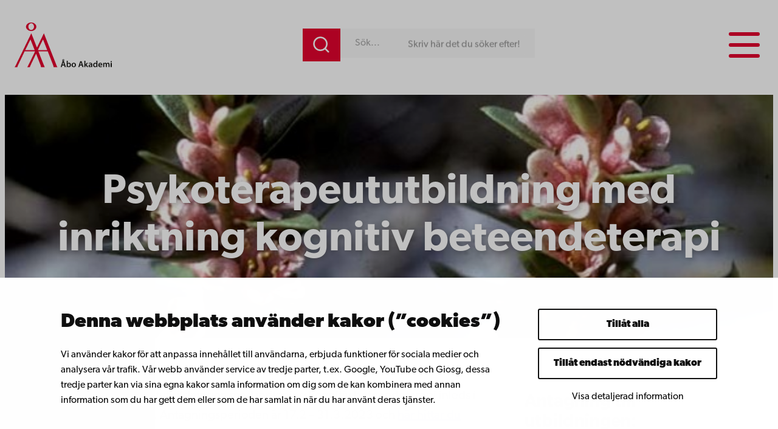

--- FILE ---
content_type: text/html; charset=UTF-8
request_url: https://www.abo.fi/psykoterapeututbildning-med-inriktning-kognitiv-beteendeterapi/
body_size: 28183
content:
<!DOCTYPE html>
<html lang="sv-SE">
<head>
	<meta charset="UTF-8" />
			<link rel="preload" as="script" href="https://consent.cookiebot.com/uc.js">
		  <!-- cookiebot script start -->
  <script id="Cookiebot" src="https://consent.cookiebot.com/uc.js" data-culture="sv" data-cbid="11a78c87-38fe-4fa1-8c5e-87682ddb8e59" data-blockingmode="auto" type="text/javascript"></script>
  <!-- cookiebot script end -->
  <meta name="viewport" content="width=device-width, initial-scale=1" />
	<style>img:is([sizes="auto" i], [sizes^="auto," i]) { contain-intrinsic-size: 3000px 1500px }</style>
		<script>
        var waitForTrackerCount = 0;
        function matomoWaitForTracker() {
            if (typeof _paq === 'undefined' || typeof Cookiebot === 'undefined') {
                if (waitForTrackerCount < 40) {
                    setTimeout(matomoWaitForTracker, 250);
                    waitForTrackerCount++;
                    return;
                }
            } else {
                window.addEventListener('CookiebotOnAccept', function (e) {
                    consentSet();
                });
                window.addEventListener('CookiebotOnDecline', function (e) {
                    consentSet();
                })
            }
        }
        function consentSet() {
            if (Cookiebot.consent.statistics) {
                _paq.push(['setCookieConsentGiven']);
                _paq.push(['setConsentGiven']);
            } else {
                _paq.push(['forgetCookieConsentGiven']);
                _paq.push(['forgetConsentGiven']);
            }
        }
        document.addEventListener('DOMContentLoaded', matomoWaitForTracker());
	</script>
  
<!-- The SEO Framework by Sybre Waaijer -->
<meta name="robots" content="max-snippet:-1,max-image-preview:large,max-video-preview:-1" />
<link rel="canonical" href="https://www.abo.fi/psykoterapeututbildning-med-inriktning-kognitiv-beteendeterapi/" />
<meta name="description" content="Psykoterapeututbildningen med inriktning kognitiv beteendeterapi inleds i augusti 2023. Antagningsperioden &auml;r 17.2 &ndash; 31.3.2023 och h&auml;r hittar du&#8230;" />
<meta property="og:type" content="website" />
<meta property="og:locale" content="sv_SE" />
<meta property="og:site_name" content="Åbo Akademi" />
<meta property="og:title" content="Psykoterapeututbildning med inriktning kognitiv beteendeterapi" />
<meta property="og:description" content="Psykoterapeututbildningen med inriktning kognitiv beteendeterapi inleds i augusti 2023. Antagningsperioden &auml;r 17.2 &ndash; 31.3.2023 och h&auml;r hittar du antagningsinformationen och l&auml;nk till ans&ouml;kan." />
<meta property="og:url" content="https://www.abo.fi/psykoterapeututbildning-med-inriktning-kognitiv-beteendeterapi/" />
<meta property="og:image" content="https://www.abo.fi/wp-content/uploads/2020/04/Strandkrypa.jpg" />
<meta property="og:image:width" content="589" />
<meta property="og:image:height" content="751" />
<meta name="twitter:card" content="summary_large_image" />
<meta name="twitter:title" content="Psykoterapeututbildning med inriktning kognitiv beteendeterapi" />
<meta name="twitter:description" content="Psykoterapeututbildningen med inriktning kognitiv beteendeterapi inleds i augusti 2023. Antagningsperioden &auml;r 17.2 &ndash; 31.3.2023 och h&auml;r hittar du antagningsinformationen och l&auml;nk till ans&ouml;kan." />
<meta name="twitter:image" content="https://www.abo.fi/wp-content/uploads/2020/04/Strandkrypa.jpg" />
<meta name="google-site-verification" content="pWVttaFMttsNTiWYdcZUSWZJbTDwn8aTqvtDBhorXUc" />
<script type="application/ld+json">{"@context":"https://schema.org","@graph":[{"@type":"WebSite","@id":"https://www.abo.fi/#/schema/WebSite","url":"https://www.abo.fi/","name":"Åbo Akademi","inLanguage":"sv-SE","potentialAction":{"@type":"SearchAction","target":{"@type":"EntryPoint","urlTemplate":"https://www.abo.fi/sök/{search_term_string}/"},"query-input":"required name=search_term_string"},"publisher":{"@type":"Organization","@id":"https://www.abo.fi/#/schema/Organization","name":"Åbo Akademi","url":"https://www.abo.fi/","logo":{"@type":"ImageObject","url":"https://www.abo.fi/wp-content/uploads/2018/02/cropped-Abo_Akademi_sv.png","contentUrl":"https://www.abo.fi/wp-content/uploads/2018/02/cropped-Abo_Akademi_sv.png","width":512,"height":512}}},{"@type":"WebPage","@id":"https://www.abo.fi/psykoterapeututbildning-med-inriktning-kognitiv-beteendeterapi/","url":"https://www.abo.fi/psykoterapeututbildning-med-inriktning-kognitiv-beteendeterapi/","name":"Psykoterapeututbildning med inriktning kognitiv beteendeterapi | Åbo Akademi","description":"Psykoterapeututbildningen med inriktning kognitiv beteendeterapi inleds i augusti 2023. Antagningsperioden &auml;r 17.2 &ndash; 31.3.2023 och h&auml;r hittar du&#8230;","inLanguage":"sv-SE","isPartOf":{"@id":"https://www.abo.fi/#/schema/WebSite"},"breadcrumb":{"@type":"BreadcrumbList","@id":"https://www.abo.fi/#/schema/BreadcrumbList","itemListElement":[{"@type":"ListItem","position":1,"item":"https://www.abo.fi/","name":"Åbo Akademi"},{"@type":"ListItem","position":2,"name":"Psykoterapeututbildning med inriktning kognitiv beteendeterapi"}]},"potentialAction":{"@type":"ReadAction","target":"https://www.abo.fi/psykoterapeututbildning-med-inriktning-kognitiv-beteendeterapi/"}}]}</script>
<!-- / The SEO Framework by Sybre Waaijer | 1.99ms meta | 0.13ms boot -->

<title>Psykoterapeututbildning med inriktning kognitiv beteendeterapi | Åbo Akademi</title>
<link rel='dns-prefetch' href='//assets.juicer.io' />
<link rel='dns-prefetch' href='//use.typekit.net' />
	<!-- Start Matomo Code -->
	<script>
        var _paq = window._paq = window._paq || [];
        /* tracker methods like "setCustomDimension" should be called before "trackPageView" */
        _paq.push(['requireCookieConsent']);
        _paq.push(['trackPageView']);
        _paq.push(['enableLinkTracking']);
        (function() {
            var u="https://matomo.abo.fi/";
            _paq.push(['setTrackerUrl', u+'matomo.php']);
            _paq.push(['setSiteId', '5']);
            var d=document, g=d.createElement('script'), s=d.getElementsByTagName('script')[0];
            g.async=true; g.src=u+'matomo.js'; s.parentNode.insertBefore(g,s);
        })();
	</script>
	<!-- End Matomo Code -->
	<style id='wp-block-site-logo-inline-css'>
.wp-block-site-logo{box-sizing:border-box;line-height:0}.wp-block-site-logo a{display:inline-block;line-height:0}.wp-block-site-logo.is-default-size img{height:auto;width:120px}.wp-block-site-logo img{height:auto;max-width:100%}.wp-block-site-logo a,.wp-block-site-logo img{border-radius:inherit}.wp-block-site-logo.aligncenter{margin-left:auto;margin-right:auto;text-align:center}:root :where(.wp-block-site-logo.is-style-rounded){border-radius:9999px}
</style>
<link rel='stylesheet' id='valu-findkit-search-style-css' href='https://www.abo.fi/wp-content/plugins/valu-block-findkit-search/build/findkit-search/style-index.css?ver=e784e176ee2d161ba5f1395daed6c5a1' media='all' />
<style id='wp-block-navigation-link-inline-css'>
.wp-block-navigation .wp-block-navigation-item__label{overflow-wrap:break-word}.wp-block-navigation .wp-block-navigation-item__description{display:none}.link-ui-tools{border-top:1px solid #f0f0f0;padding:8px}.link-ui-block-inserter{padding-top:8px}.link-ui-block-inserter__back{margin-left:8px;text-transform:uppercase}
</style>
<link rel='stylesheet' id='wp-block-navigation-css' href='https://www.abo.fi/wp-includes/blocks/navigation/style.min.css?ver=384a18bfe415212861db9614431a2e7b' media='all' />
<style id='wp-block-group-inline-css'>
.wp-block-group{box-sizing:border-box}:where(.wp-block-group.wp-block-group-is-layout-constrained){position:relative}
</style>
<link rel='stylesheet' id='valu-hamburger-toggle-style-css' href='https://www.abo.fi/wp-content/plugins/valu-block-toggle/build/valu-block-toggle/style-index.css?ver=a6db9592defca9658a8614cd43605e9c' media='all' />
<style id='wp-block-post-featured-image-inline-css'>
.wp-block-post-featured-image{margin-left:0;margin-right:0}.wp-block-post-featured-image a{display:block;height:100%}.wp-block-post-featured-image :where(img){box-sizing:border-box;height:auto;max-width:100%;vertical-align:bottom;width:100%}.wp-block-post-featured-image.alignfull img,.wp-block-post-featured-image.alignwide img{width:100%}.wp-block-post-featured-image .wp-block-post-featured-image__overlay.has-background-dim{background-color:#000;inset:0;position:absolute}.wp-block-post-featured-image{position:relative}.wp-block-post-featured-image .wp-block-post-featured-image__overlay.has-background-gradient{background-color:initial}.wp-block-post-featured-image .wp-block-post-featured-image__overlay.has-background-dim-0{opacity:0}.wp-block-post-featured-image .wp-block-post-featured-image__overlay.has-background-dim-10{opacity:.1}.wp-block-post-featured-image .wp-block-post-featured-image__overlay.has-background-dim-20{opacity:.2}.wp-block-post-featured-image .wp-block-post-featured-image__overlay.has-background-dim-30{opacity:.3}.wp-block-post-featured-image .wp-block-post-featured-image__overlay.has-background-dim-40{opacity:.4}.wp-block-post-featured-image .wp-block-post-featured-image__overlay.has-background-dim-50{opacity:.5}.wp-block-post-featured-image .wp-block-post-featured-image__overlay.has-background-dim-60{opacity:.6}.wp-block-post-featured-image .wp-block-post-featured-image__overlay.has-background-dim-70{opacity:.7}.wp-block-post-featured-image .wp-block-post-featured-image__overlay.has-background-dim-80{opacity:.8}.wp-block-post-featured-image .wp-block-post-featured-image__overlay.has-background-dim-90{opacity:.9}.wp-block-post-featured-image .wp-block-post-featured-image__overlay.has-background-dim-100{opacity:1}.wp-block-post-featured-image:where(.alignleft,.alignright){width:100%}
</style>
<style id='wp-block-post-date-inline-css'>
.wp-block-post-date{box-sizing:border-box}
</style>
<style id='wp-block-post-title-inline-css'>
.wp-block-post-title{box-sizing:border-box;word-break:break-word}.wp-block-post-title :where(a){display:inline-block;font-family:inherit;font-size:inherit;font-style:inherit;font-weight:inherit;letter-spacing:inherit;line-height:inherit;text-decoration:inherit}
</style>
<style id='wp-block-columns-inline-css'>
.wp-block-columns{align-items:normal!important;box-sizing:border-box;display:flex;flex-wrap:wrap!important}@media (min-width:782px){.wp-block-columns{flex-wrap:nowrap!important}}.wp-block-columns.are-vertically-aligned-top{align-items:flex-start}.wp-block-columns.are-vertically-aligned-center{align-items:center}.wp-block-columns.are-vertically-aligned-bottom{align-items:flex-end}@media (max-width:781px){.wp-block-columns:not(.is-not-stacked-on-mobile)>.wp-block-column{flex-basis:100%!important}}@media (min-width:782px){.wp-block-columns:not(.is-not-stacked-on-mobile)>.wp-block-column{flex-basis:0;flex-grow:1}.wp-block-columns:not(.is-not-stacked-on-mobile)>.wp-block-column[style*=flex-basis]{flex-grow:0}}.wp-block-columns.is-not-stacked-on-mobile{flex-wrap:nowrap!important}.wp-block-columns.is-not-stacked-on-mobile>.wp-block-column{flex-basis:0;flex-grow:1}.wp-block-columns.is-not-stacked-on-mobile>.wp-block-column[style*=flex-basis]{flex-grow:0}:where(.wp-block-columns){margin-bottom:1.75em}:where(.wp-block-columns.has-background){padding:1.25em 2.375em}.wp-block-column{flex-grow:1;min-width:0;overflow-wrap:break-word;word-break:break-word}.wp-block-column.is-vertically-aligned-top{align-self:flex-start}.wp-block-column.is-vertically-aligned-center{align-self:center}.wp-block-column.is-vertically-aligned-bottom{align-self:flex-end}.wp-block-column.is-vertically-aligned-stretch{align-self:stretch}.wp-block-column.is-vertically-aligned-bottom,.wp-block-column.is-vertically-aligned-center,.wp-block-column.is-vertically-aligned-top{width:100%}
</style>
<style id='wp-block-post-template-inline-css'>
.wp-block-post-template{box-sizing:border-box;list-style:none;margin-bottom:0;margin-top:0;max-width:100%;padding:0}.wp-block-post-template.is-flex-container{display:flex;flex-direction:row;flex-wrap:wrap;gap:1.25em}.wp-block-post-template.is-flex-container>li{margin:0;width:100%}@media (min-width:600px){.wp-block-post-template.is-flex-container.is-flex-container.columns-2>li{width:calc(50% - .625em)}.wp-block-post-template.is-flex-container.is-flex-container.columns-3>li{width:calc(33.33333% - .83333em)}.wp-block-post-template.is-flex-container.is-flex-container.columns-4>li{width:calc(25% - .9375em)}.wp-block-post-template.is-flex-container.is-flex-container.columns-5>li{width:calc(20% - 1em)}.wp-block-post-template.is-flex-container.is-flex-container.columns-6>li{width:calc(16.66667% - 1.04167em)}}@media (max-width:600px){.wp-block-post-template-is-layout-grid.wp-block-post-template-is-layout-grid.wp-block-post-template-is-layout-grid.wp-block-post-template-is-layout-grid{grid-template-columns:1fr}}.wp-block-post-template-is-layout-constrained>li>.alignright,.wp-block-post-template-is-layout-flow>li>.alignright{float:right;margin-inline-end:0;margin-inline-start:2em}.wp-block-post-template-is-layout-constrained>li>.alignleft,.wp-block-post-template-is-layout-flow>li>.alignleft{float:left;margin-inline-end:2em;margin-inline-start:0}.wp-block-post-template-is-layout-constrained>li>.aligncenter,.wp-block-post-template-is-layout-flow>li>.aligncenter{margin-inline-end:auto;margin-inline-start:auto}
</style>
<style id='wp-block-button-inline-css'>
.wp-block-button__link{align-content:center;box-sizing:border-box;cursor:pointer;display:inline-block;height:100%;text-align:center;word-break:break-word}.wp-block-button__link.aligncenter{text-align:center}.wp-block-button__link.alignright{text-align:right}:where(.wp-block-button__link){border-radius:9999px;box-shadow:none;padding:calc(.667em + 2px) calc(1.333em + 2px);text-decoration:none}.wp-block-button[style*=text-decoration] .wp-block-button__link{text-decoration:inherit}.wp-block-buttons>.wp-block-button.has-custom-width{max-width:none}.wp-block-buttons>.wp-block-button.has-custom-width .wp-block-button__link{width:100%}.wp-block-buttons>.wp-block-button.has-custom-font-size .wp-block-button__link{font-size:inherit}.wp-block-buttons>.wp-block-button.wp-block-button__width-25{width:calc(25% - var(--wp--style--block-gap, .5em)*.75)}.wp-block-buttons>.wp-block-button.wp-block-button__width-50{width:calc(50% - var(--wp--style--block-gap, .5em)*.5)}.wp-block-buttons>.wp-block-button.wp-block-button__width-75{width:calc(75% - var(--wp--style--block-gap, .5em)*.25)}.wp-block-buttons>.wp-block-button.wp-block-button__width-100{flex-basis:100%;width:100%}.wp-block-buttons.is-vertical>.wp-block-button.wp-block-button__width-25{width:25%}.wp-block-buttons.is-vertical>.wp-block-button.wp-block-button__width-50{width:50%}.wp-block-buttons.is-vertical>.wp-block-button.wp-block-button__width-75{width:75%}.wp-block-button.is-style-squared,.wp-block-button__link.wp-block-button.is-style-squared{border-radius:0}.wp-block-button.no-border-radius,.wp-block-button__link.no-border-radius{border-radius:0!important}:root :where(.wp-block-button .wp-block-button__link.is-style-outline),:root :where(.wp-block-button.is-style-outline>.wp-block-button__link){border:2px solid;padding:.667em 1.333em}:root :where(.wp-block-button .wp-block-button__link.is-style-outline:not(.has-text-color)),:root :where(.wp-block-button.is-style-outline>.wp-block-button__link:not(.has-text-color)){color:currentColor}:root :where(.wp-block-button .wp-block-button__link.is-style-outline:not(.has-background)),:root :where(.wp-block-button.is-style-outline>.wp-block-button__link:not(.has-background)){background-color:initial;background-image:none}

		.wp-block-button.is-style-text-button .wp-block-button__link {
			background-color: transparent;
            color: var(--wp--preset--color--contrast);
            font-weight:inherit;
			border:none;
			padding:0;
		}
		.wp-block-button.is-style-text-button .wp-block-button__link:hover, .wp-block-button.is-style-text-button .wp-block-button__link:focus {
            color: var(--wp--preset--color--accent-9);
		}
		

		.wp-block-button.is-style-red-button .wp-block-button__link {
			transition: all 0.3s;
		    background-color: var(--wp--preset--color--accent-4);
            color: var(--wp--preset--color--base);
			border:none;
			font-weight:600;
		}
		.wp-block-button.is-style-red-button .wp-block-button__link:hover, .wp-block-button.is-style-red-button .wp-block-button__link:focus {
            background-color: var(--wp--preset--color--accent-8);
		}
		

		.wp-block-button.is-style-green-button .wp-block-button__link {
			transition: all 0.3s;
		    background-color: var(--wp--preset--color--accent);
            color: var(--wp--preset--color--base);
			border:none;
			font-weight:600;
		}
		.wp-block-button.is-style-green-button .wp-block-button__link:hover, .wp-block-button.is-style-green-button .wp-block-button__link:focus {
            background-color: #449d44;
		}
		
</style>
<style id='wp-block-buttons-inline-css'>
.wp-block-buttons{box-sizing:border-box}.wp-block-buttons.is-vertical{flex-direction:column}.wp-block-buttons.is-vertical>.wp-block-button:last-child{margin-bottom:0}.wp-block-buttons>.wp-block-button{display:inline-block;margin:0}.wp-block-buttons.is-content-justification-left{justify-content:flex-start}.wp-block-buttons.is-content-justification-left.is-vertical{align-items:flex-start}.wp-block-buttons.is-content-justification-center{justify-content:center}.wp-block-buttons.is-content-justification-center.is-vertical{align-items:center}.wp-block-buttons.is-content-justification-right{justify-content:flex-end}.wp-block-buttons.is-content-justification-right.is-vertical{align-items:flex-end}.wp-block-buttons.is-content-justification-space-between{justify-content:space-between}.wp-block-buttons.aligncenter{text-align:center}.wp-block-buttons:not(.is-content-justification-space-between,.is-content-justification-right,.is-content-justification-left,.is-content-justification-center) .wp-block-button.aligncenter{margin-left:auto;margin-right:auto;width:100%}.wp-block-buttons[style*=text-decoration] .wp-block-button,.wp-block-buttons[style*=text-decoration] .wp-block-button__link{text-decoration:inherit}.wp-block-buttons.has-custom-font-size .wp-block-button__link{font-size:inherit}.wp-block-buttons .wp-block-button__link{width:100%}.wp-block-button.aligncenter{text-align:center}
</style>
<style id='wp-block-paragraph-inline-css'>
.is-small-text{font-size:.875em}.is-regular-text{font-size:1em}.is-large-text{font-size:2.25em}.is-larger-text{font-size:3em}.has-drop-cap:not(:focus):first-letter{float:left;font-size:8.4em;font-style:normal;font-weight:100;line-height:.68;margin:.05em .1em 0 0;text-transform:uppercase}body.rtl .has-drop-cap:not(:focus):first-letter{float:none;margin-left:.1em}p.has-drop-cap.has-background{overflow:hidden}:root :where(p.has-background){padding:1.25em 2.375em}:where(p.has-text-color:not(.has-link-color)) a{color:inherit}p.has-text-align-left[style*="writing-mode:vertical-lr"],p.has-text-align-right[style*="writing-mode:vertical-rl"]{rotate:180deg}

		.wp-block-paragraph.is-style-lead{
			font-size: var(--wp--preset--font-size--medium);
		}
		
</style>
<style id='wp-block-heading-inline-css'>
h1.has-background,h2.has-background,h3.has-background,h4.has-background,h5.has-background,h6.has-background{padding:1.25em 2.375em}h1.has-text-align-left[style*=writing-mode]:where([style*=vertical-lr]),h1.has-text-align-right[style*=writing-mode]:where([style*=vertical-rl]),h2.has-text-align-left[style*=writing-mode]:where([style*=vertical-lr]),h2.has-text-align-right[style*=writing-mode]:where([style*=vertical-rl]),h3.has-text-align-left[style*=writing-mode]:where([style*=vertical-lr]),h3.has-text-align-right[style*=writing-mode]:where([style*=vertical-rl]),h4.has-text-align-left[style*=writing-mode]:where([style*=vertical-lr]),h4.has-text-align-right[style*=writing-mode]:where([style*=vertical-rl]),h5.has-text-align-left[style*=writing-mode]:where([style*=vertical-lr]),h5.has-text-align-right[style*=writing-mode]:where([style*=vertical-rl]),h6.has-text-align-left[style*=writing-mode]:where([style*=vertical-lr]),h6.has-text-align-right[style*=writing-mode]:where([style*=vertical-rl]){rotate:180deg}
</style>
<style id='wp-block-list-inline-css'>
ol,ul{box-sizing:border-box}:root :where(.wp-block-list.has-background){padding:1.25em 2.375em}
</style>
<link rel='stylesheet' id='valu-search-results-target-style-css' href='https://www.abo.fi/wp-content/plugins/valu-block-findkit-search/build/search-results-target/style-index.css?ver=56366c6c1070de079afd554d543eb82d' media='all' />
<link rel='stylesheet' id='wp-block-cover-css' href='https://www.abo.fi/wp-includes/blocks/cover/style.min.css?ver=384a18bfe415212861db9614431a2e7b' media='all' />
<link rel='stylesheet' id='wp-block-image-css' href='https://www.abo.fi/wp-includes/blocks/image/style.min.css?ver=384a18bfe415212861db9614431a2e7b' media='all' />
<style id='valu-social-media-item-style-inline-css'>
.s-social-share__item .wp-block-image{margin:0}.s-social-share__link{text-decoration:none;transition:opacity .2s ease}#copy-to-clipboard{cursor:pointer;position:relative}#copy-to-clipboard .s-social-share__copied-text{font-size:14px;left:50%;margin-top:8px;min-width:112px;opacity:1;position:absolute;top:100%;transform:translateX(-50%);transition:opacity .3s ease;z-index:2}#copy-to-clipboard .s-social-share__copied-text.fade-out{opacity:0;visibility:hidden}

</style>
<style id='wp-block-table-inline-css'>
.wp-block-table{overflow-x:auto}.wp-block-table table{border-collapse:collapse;width:100%}.wp-block-table thead{border-bottom:3px solid}.wp-block-table tfoot{border-top:3px solid}.wp-block-table td,.wp-block-table th{border:1px solid;padding:.5em}.wp-block-table .has-fixed-layout{table-layout:fixed;width:100%}.wp-block-table .has-fixed-layout td,.wp-block-table .has-fixed-layout th{word-break:break-word}.wp-block-table.aligncenter,.wp-block-table.alignleft,.wp-block-table.alignright{display:table;width:auto}.wp-block-table.aligncenter td,.wp-block-table.aligncenter th,.wp-block-table.alignleft td,.wp-block-table.alignleft th,.wp-block-table.alignright td,.wp-block-table.alignright th{word-break:break-word}.wp-block-table .has-subtle-light-gray-background-color{background-color:#f3f4f5}.wp-block-table .has-subtle-pale-green-background-color{background-color:#e9fbe5}.wp-block-table .has-subtle-pale-blue-background-color{background-color:#e7f5fe}.wp-block-table .has-subtle-pale-pink-background-color{background-color:#fcf0ef}.wp-block-table.is-style-stripes{background-color:initial;border-bottom:1px solid #f0f0f0;border-collapse:inherit;border-spacing:0}.wp-block-table.is-style-stripes tbody tr:nth-child(odd){background-color:#f0f0f0}.wp-block-table.is-style-stripes.has-subtle-light-gray-background-color tbody tr:nth-child(odd){background-color:#f3f4f5}.wp-block-table.is-style-stripes.has-subtle-pale-green-background-color tbody tr:nth-child(odd){background-color:#e9fbe5}.wp-block-table.is-style-stripes.has-subtle-pale-blue-background-color tbody tr:nth-child(odd){background-color:#e7f5fe}.wp-block-table.is-style-stripes.has-subtle-pale-pink-background-color tbody tr:nth-child(odd){background-color:#fcf0ef}.wp-block-table.is-style-stripes td,.wp-block-table.is-style-stripes th{border-color:#0000}.wp-block-table .has-border-color td,.wp-block-table .has-border-color th,.wp-block-table .has-border-color tr,.wp-block-table .has-border-color>*{border-color:inherit}.wp-block-table table[style*=border-top-color] tr:first-child,.wp-block-table table[style*=border-top-color] tr:first-child td,.wp-block-table table[style*=border-top-color] tr:first-child th,.wp-block-table table[style*=border-top-color]>*,.wp-block-table table[style*=border-top-color]>* td,.wp-block-table table[style*=border-top-color]>* th{border-top-color:inherit}.wp-block-table table[style*=border-top-color] tr:not(:first-child){border-top-color:initial}.wp-block-table table[style*=border-right-color] td:last-child,.wp-block-table table[style*=border-right-color] th,.wp-block-table table[style*=border-right-color] tr,.wp-block-table table[style*=border-right-color]>*{border-right-color:inherit}.wp-block-table table[style*=border-bottom-color] tr:last-child,.wp-block-table table[style*=border-bottom-color] tr:last-child td,.wp-block-table table[style*=border-bottom-color] tr:last-child th,.wp-block-table table[style*=border-bottom-color]>*,.wp-block-table table[style*=border-bottom-color]>* td,.wp-block-table table[style*=border-bottom-color]>* th{border-bottom-color:inherit}.wp-block-table table[style*=border-bottom-color] tr:not(:last-child){border-bottom-color:initial}.wp-block-table table[style*=border-left-color] td:first-child,.wp-block-table table[style*=border-left-color] th,.wp-block-table table[style*=border-left-color] tr,.wp-block-table table[style*=border-left-color]>*{border-left-color:inherit}.wp-block-table table[style*=border-style] td,.wp-block-table table[style*=border-style] th,.wp-block-table table[style*=border-style] tr,.wp-block-table table[style*=border-style]>*{border-style:inherit}.wp-block-table table[style*=border-width] td,.wp-block-table table[style*=border-width] th,.wp-block-table table[style*=border-width] tr,.wp-block-table table[style*=border-width]>*{border-style:inherit;border-width:inherit}
</style>
<style id='wp-block-details-inline-css'>
.wp-block-details{box-sizing:border-box}.wp-block-details summary{cursor:pointer}
</style>
<style id='wp-block-post-content-inline-css'>
.wp-block-post-content{display:flow-root}
</style>
<link rel='stylesheet' id='valu-fontawesome-select-style-css' href='https://www.abo.fi/wp-content/plugins/valu-block-fontawesome-select/build/style-index.css?ver=949a8442200b2c7c56cfbb069db21039' media='all' />
<link rel='stylesheet' id='wp-block-social-links-css' href='https://www.abo.fi/wp-includes/blocks/social-links/style.min.css?ver=384a18bfe415212861db9614431a2e7b' media='all' />
<style id='wp-block-library-inline-css'>
:root{--wp-admin-theme-color:#007cba;--wp-admin-theme-color--rgb:0,124,186;--wp-admin-theme-color-darker-10:#006ba1;--wp-admin-theme-color-darker-10--rgb:0,107,161;--wp-admin-theme-color-darker-20:#005a87;--wp-admin-theme-color-darker-20--rgb:0,90,135;--wp-admin-border-width-focus:2px;--wp-block-synced-color:#7a00df;--wp-block-synced-color--rgb:122,0,223;--wp-bound-block-color:var(--wp-block-synced-color)}@media (min-resolution:192dpi){:root{--wp-admin-border-width-focus:1.5px}}.wp-element-button{cursor:pointer}:root{--wp--preset--font-size--normal:16px;--wp--preset--font-size--huge:42px}:root .has-very-light-gray-background-color{background-color:#eee}:root .has-very-dark-gray-background-color{background-color:#313131}:root .has-very-light-gray-color{color:#eee}:root .has-very-dark-gray-color{color:#313131}:root .has-vivid-green-cyan-to-vivid-cyan-blue-gradient-background{background:linear-gradient(135deg,#00d084,#0693e3)}:root .has-purple-crush-gradient-background{background:linear-gradient(135deg,#34e2e4,#4721fb 50%,#ab1dfe)}:root .has-hazy-dawn-gradient-background{background:linear-gradient(135deg,#faaca8,#dad0ec)}:root .has-subdued-olive-gradient-background{background:linear-gradient(135deg,#fafae1,#67a671)}:root .has-atomic-cream-gradient-background{background:linear-gradient(135deg,#fdd79a,#004a59)}:root .has-nightshade-gradient-background{background:linear-gradient(135deg,#330968,#31cdcf)}:root .has-midnight-gradient-background{background:linear-gradient(135deg,#020381,#2874fc)}.has-regular-font-size{font-size:1em}.has-larger-font-size{font-size:2.625em}.has-normal-font-size{font-size:var(--wp--preset--font-size--normal)}.has-huge-font-size{font-size:var(--wp--preset--font-size--huge)}.has-text-align-center{text-align:center}.has-text-align-left{text-align:left}.has-text-align-right{text-align:right}#end-resizable-editor-section{display:none}.aligncenter{clear:both}.items-justified-left{justify-content:flex-start}.items-justified-center{justify-content:center}.items-justified-right{justify-content:flex-end}.items-justified-space-between{justify-content:space-between}.screen-reader-text{border:0;clip-path:inset(50%);height:1px;margin:-1px;overflow:hidden;padding:0;position:absolute;width:1px;word-wrap:normal!important}.screen-reader-text:focus{background-color:#ddd;clip-path:none;color:#444;display:block;font-size:1em;height:auto;left:5px;line-height:normal;padding:15px 23px 14px;text-decoration:none;top:5px;width:auto;z-index:100000}html :where(.has-border-color){border-style:solid}html :where([style*=border-top-color]){border-top-style:solid}html :where([style*=border-right-color]){border-right-style:solid}html :where([style*=border-bottom-color]){border-bottom-style:solid}html :where([style*=border-left-color]){border-left-style:solid}html :where([style*=border-width]){border-style:solid}html :where([style*=border-top-width]){border-top-style:solid}html :where([style*=border-right-width]){border-right-style:solid}html :where([style*=border-bottom-width]){border-bottom-style:solid}html :where([style*=border-left-width]){border-left-style:solid}html :where(img[class*=wp-image-]){height:auto;max-width:100%}:where(figure){margin:0 0 1em}html :where(.is-position-sticky){--wp-admin--admin-bar--position-offset:var(--wp-admin--admin-bar--height,0px)}@media screen and (max-width:600px){html :where(.is-position-sticky){--wp-admin--admin-bar--position-offset:0px}}
</style>
<style id='global-styles-inline-css'>
:root{--wp--preset--aspect-ratio--square: 1;--wp--preset--aspect-ratio--4-3: 4/3;--wp--preset--aspect-ratio--3-4: 3/4;--wp--preset--aspect-ratio--3-2: 3/2;--wp--preset--aspect-ratio--2-3: 2/3;--wp--preset--aspect-ratio--16-9: 16/9;--wp--preset--aspect-ratio--9-16: 9/16;--wp--preset--aspect-ratio--21-10: 21/10;--wp--preset--aspect-ratio--413-264: 413/264;--wp--preset--color--black: #000000;--wp--preset--color--cyan-bluish-gray: #abb8c3;--wp--preset--color--white: #ffffff;--wp--preset--color--pale-pink: #f78da7;--wp--preset--color--vivid-red: #cf2e2e;--wp--preset--color--luminous-vivid-orange: #ff6900;--wp--preset--color--luminous-vivid-amber: #fcb900;--wp--preset--color--light-green-cyan: #7bdcb5;--wp--preset--color--vivid-green-cyan: #00d084;--wp--preset--color--pale-cyan-blue: #8ed1fc;--wp--preset--color--vivid-cyan-blue: #0693e3;--wp--preset--color--vivid-purple: #9b51e0;--wp--preset--color--base: #ffffff;--wp--preset--color--base-2: #f8f8f8;--wp--preset--color--base-3: #f1f1f1;--wp--preset--color--base-4: #eeeeee;--wp--preset--color--base-5: #ccc;--wp--preset--color--contrast: #20201f;--wp--preset--color--contrast-2: #000000;--wp--preset--color--contrast-3: #898989;--wp--preset--color--contrast-4: #b5b5b5;--wp--preset--color--accent: #47af1d;--wp--preset--color--accent-2: #ffd502;--wp--preset--color--accent-3: #00501b;--wp--preset--color--accent-4: #e4032e;--wp--preset--color--accent-5: #003366;--wp--preset--color--accent-6: #64c2cb;--wp--preset--color--accent-7: #ffd300;--wp--preset--color--accent-8: #740e12;--wp--preset--color--accent-9: #b8161d;--wp--preset--gradient--vivid-cyan-blue-to-vivid-purple: linear-gradient(135deg,rgba(6,147,227,1) 0%,rgb(155,81,224) 100%);--wp--preset--gradient--light-green-cyan-to-vivid-green-cyan: linear-gradient(135deg,rgb(122,220,180) 0%,rgb(0,208,130) 100%);--wp--preset--gradient--luminous-vivid-amber-to-luminous-vivid-orange: linear-gradient(135deg,rgba(252,185,0,1) 0%,rgba(255,105,0,1) 100%);--wp--preset--gradient--luminous-vivid-orange-to-vivid-red: linear-gradient(135deg,rgba(255,105,0,1) 0%,rgb(207,46,46) 100%);--wp--preset--gradient--very-light-gray-to-cyan-bluish-gray: linear-gradient(135deg,rgb(238,238,238) 0%,rgb(169,184,195) 100%);--wp--preset--gradient--cool-to-warm-spectrum: linear-gradient(135deg,rgb(74,234,220) 0%,rgb(151,120,209) 20%,rgb(207,42,186) 40%,rgb(238,44,130) 60%,rgb(251,105,98) 80%,rgb(254,248,76) 100%);--wp--preset--gradient--blush-light-purple: linear-gradient(135deg,rgb(255,206,236) 0%,rgb(152,150,240) 100%);--wp--preset--gradient--blush-bordeaux: linear-gradient(135deg,rgb(254,205,165) 0%,rgb(254,45,45) 50%,rgb(107,0,62) 100%);--wp--preset--gradient--luminous-dusk: linear-gradient(135deg,rgb(255,203,112) 0%,rgb(199,81,192) 50%,rgb(65,88,208) 100%);--wp--preset--gradient--pale-ocean: linear-gradient(135deg,rgb(255,245,203) 0%,rgb(182,227,212) 50%,rgb(51,167,181) 100%);--wp--preset--gradient--electric-grass: linear-gradient(135deg,rgb(202,248,128) 0%,rgb(113,206,126) 100%);--wp--preset--gradient--midnight: linear-gradient(135deg,rgb(2,3,129) 0%,rgb(40,116,252) 100%);--wp--preset--gradient--green-to-blue: linear-gradient(to right, #489f87 0%, #324f9f 100%);--wp--preset--gradient--red-to-blue: linear-gradient(to right, #4056ac 0%, #dd2943 100%);--wp--preset--font-size--small: 1rem;--wp--preset--font-size--medium: clamp(1.25rem, 1.25rem + ((1vw - 0.2rem) * 0.357), 1.5rem);--wp--preset--font-size--large: clamp(1.25rem, 1.25rem + ((1vw - 0.2rem) * 0.447), 1.5625rem);--wp--preset--font-size--x-large: clamp(1.625rem, 1.625rem + ((1vw - 0.2rem) * 0.357), 1.875rem);--wp--preset--font-size--x-small: 0.85rem;--wp--preset--font-size--normal: 1.25rem;--wp--preset--font-size--2-x-large: clamp(1.75rem, 1.75rem + ((1vw - 0.2rem) * 1.071), 2.5rem);--wp--preset--font-size--3-x-large: clamp(2.75rem, 2.75rem + ((1vw - 0.2rem) * 0.536), 3.125rem);--wp--preset--font-size--4-x-large: clamp(3rem, 3rem + ((1vw - 0.2rem) * 1.071), 3.75rem);--wp--preset--font-size--5-x-large: clamp(3rem, 3rem + ((1vw - 0.2rem) * 2.143), 4.5rem);--wp--preset--font-family--adelle: adelle, serif;--wp--preset--font-family--soleil: soleil, sans-serif;--wp--preset--font-family--canada-type-gibson: canada-type-gibson, gibson, sans-serif;--wp--preset--spacing--20: clamp( 0.5rem, 5vw, 0.5rem );--wp--preset--spacing--30: clamp( 1rem, 5vw, 1rem );--wp--preset--spacing--40: clamp( 1.5rem, 5vw, 1.5rem );--wp--preset--spacing--50: clamp( 2rem, 5vw, 2rem );--wp--preset--spacing--60: clamp( 3rem, 5vw, 3rem );--wp--preset--spacing--70: clamp( 3.625rem, 5vw, 3.625rem );--wp--preset--spacing--80: clamp( 3.75rem, 5vw, 3.75rem );--wp--preset--spacing--10: clamp( 0.25rem, 5vw, 0.25rem );--wp--preset--spacing--90: clamp( 4.375rem, 5vw, 4.375rem );--wp--preset--spacing--100: clamp( 5rem, 5vw, 5rem );--wp--preset--spacing--110: clamp( 5.375rem, 5vw, 5.375rem );--wp--preset--spacing--120: clamp( 6rem, 5vw, 6rem );--wp--preset--spacing--125: clamp( 7.5rem, 5vw, 7.5rem );--wp--preset--spacing--130: clamp( 17.625rem, 5vw, 17.625rem );--wp--preset--shadow--natural: 6px 6px 9px rgba(0, 0, 0, 0.2);--wp--preset--shadow--deep: 12px 12px 50px rgba(0, 0, 0, 0.4);--wp--preset--shadow--sharp: 6px 6px 0px rgba(0, 0, 0, 0.2);--wp--preset--shadow--outlined: 6px 6px 0px -3px rgba(255, 255, 255, 1), 6px 6px rgba(0, 0, 0, 1);--wp--preset--shadow--crisp: 6px 6px 0px rgba(0, 0, 0, 1);--wp--custom--valu-fontawesome-select--color: var(--wp--preset--color--contrast-2);--wp--custom--box-shadow-colors--accent: rgba(237, 161, 17, 0.20);--wp--custom--box-shadows--button-accent: 0px 4px 12px 0px var(--wp--custom--box-shadow-colors--accent);--wp--custom--header--mobile-height: 63px;--wp--custom--typography--border-radius--large: 0.5rem;--wp--custom--typography--border-radius--small: 0.25rem;--wp--custom--typography--line-height--large: 2;--wp--custom--typography--line-height--medium: 1.4;--wp--custom--typography--line-height--normal: 1.6;--wp--custom--typography--line-height--small: 1.2;--wp--custom--typography--line-height--tiny: 1.15;}:root { --wp--style--global--content-size: 1170px;--wp--style--global--wide-size: 1440px; }:where(body) { margin: 0; }.wp-site-blocks { padding-top: var(--wp--style--root--padding-top); padding-bottom: var(--wp--style--root--padding-bottom); }.has-global-padding { padding-right: var(--wp--style--root--padding-right); padding-left: var(--wp--style--root--padding-left); }.has-global-padding > .alignfull { margin-right: calc(var(--wp--style--root--padding-right) * -1); margin-left: calc(var(--wp--style--root--padding-left) * -1); }.has-global-padding :where(:not(.alignfull.is-layout-flow) > .has-global-padding:not(.wp-block-block, .alignfull)) { padding-right: 0; padding-left: 0; }.has-global-padding :where(:not(.alignfull.is-layout-flow) > .has-global-padding:not(.wp-block-block, .alignfull)) > .alignfull { margin-left: 0; margin-right: 0; }.wp-site-blocks > .alignleft { float: left; margin-right: 2em; }.wp-site-blocks > .alignright { float: right; margin-left: 2em; }.wp-site-blocks > .aligncenter { justify-content: center; margin-left: auto; margin-right: auto; }:where(.wp-site-blocks) > * { margin-block-start: var(--wp--preset--spacing--40); margin-block-end: 0; }:where(.wp-site-blocks) > :first-child { margin-block-start: 0; }:where(.wp-site-blocks) > :last-child { margin-block-end: 0; }:root { --wp--style--block-gap: var(--wp--preset--spacing--40); }:root :where(.is-layout-flow) > :first-child{margin-block-start: 0;}:root :where(.is-layout-flow) > :last-child{margin-block-end: 0;}:root :where(.is-layout-flow) > *{margin-block-start: var(--wp--preset--spacing--40);margin-block-end: 0;}:root :where(.is-layout-constrained) > :first-child{margin-block-start: 0;}:root :where(.is-layout-constrained) > :last-child{margin-block-end: 0;}:root :where(.is-layout-constrained) > *{margin-block-start: var(--wp--preset--spacing--40);margin-block-end: 0;}:root :where(.is-layout-flex){gap: var(--wp--preset--spacing--40);}:root :where(.is-layout-grid){gap: var(--wp--preset--spacing--40);}.is-layout-flow > .alignleft{float: left;margin-inline-start: 0;margin-inline-end: 2em;}.is-layout-flow > .alignright{float: right;margin-inline-start: 2em;margin-inline-end: 0;}.is-layout-flow > .aligncenter{margin-left: auto !important;margin-right: auto !important;}.is-layout-constrained > .alignleft{float: left;margin-inline-start: 0;margin-inline-end: 2em;}.is-layout-constrained > .alignright{float: right;margin-inline-start: 2em;margin-inline-end: 0;}.is-layout-constrained > .aligncenter{margin-left: auto !important;margin-right: auto !important;}.is-layout-constrained > :where(:not(.alignleft):not(.alignright):not(.alignfull)){max-width: var(--wp--style--global--content-size);margin-left: auto !important;margin-right: auto !important;}.is-layout-constrained > .alignwide{max-width: var(--wp--style--global--wide-size);}body .is-layout-flex{display: flex;}.is-layout-flex{flex-wrap: wrap;align-items: center;}.is-layout-flex > :is(*, div){margin: 0;}body .is-layout-grid{display: grid;}.is-layout-grid > :is(*, div){margin: 0;}body{background-color: var(--wp--preset--color--base);color: var(--wp--preset--color--contrast);font-family: var(--wp--preset--font-family--canada-type-gibson);font-size: var(--wp--preset--font-size--normal);font-weight: 400;line-height: var(--wp--custom--typography--line-height--normal);--wp--style--root--padding-top: 0px;--wp--style--root--padding-right: var(--wp--preset--spacing--40);--wp--style--root--padding-bottom: 0px;--wp--style--root--padding-left: var(--wp--preset--spacing--40);}a:where(:not(.wp-element-button)){color: var(--wp--preset--color--accent-9);font-weight: 600;text-decoration: none;}:root :where(a:where(:not(.wp-element-button)):hover){color: var(--wp--preset--color--accent-8);text-decoration: underline;}:root :where(a:where(:not(.wp-element-button)):focus){color: var(--wp--preset--color--accent-8);}h1, h2, h3, h4, h5, h6{font-family: var(--wp--preset--font-family--canada-type-gibson);font-weight: 600;}h1{font-size: var(--wp--preset--font-size--5-x-large);line-height: var(--wp--custom--typography--line-height--tiny);}h2{font-size: var(--wp--preset--font-size--4-x-large);line-height: var(--wp--custom--typography--line-height--small);}h3{font-size: var(--wp--preset--font-size--3-x-large);line-height: var(--wp--custom--typography--line-height--tiny);}h4{font-size: var(--wp--preset--font-size--2-x-large);line-height: var(--wp--custom--typography--line-height--tiny);}h5{font-size: var(--wp--preset--font-size--x-large);line-height: var(--wp--custom--typography--line-height--normal);}h6{font-size: var(--wp--preset--font-size--large);line-height: var(--wp--custom--typography--line-height--normal);}:root :where(.wp-element-button, .wp-block-button__link){background-color: #32373c;border-width: 0;color: #fff;font-family: inherit;font-size: inherit;line-height: inherit;padding: calc(0.667em + 2px) calc(1.333em + 2px);text-decoration: none;}.has-black-color{color: var(--wp--preset--color--black) !important;}.has-cyan-bluish-gray-color{color: var(--wp--preset--color--cyan-bluish-gray) !important;}.has-white-color{color: var(--wp--preset--color--white) !important;}.has-pale-pink-color{color: var(--wp--preset--color--pale-pink) !important;}.has-vivid-red-color{color: var(--wp--preset--color--vivid-red) !important;}.has-luminous-vivid-orange-color{color: var(--wp--preset--color--luminous-vivid-orange) !important;}.has-luminous-vivid-amber-color{color: var(--wp--preset--color--luminous-vivid-amber) !important;}.has-light-green-cyan-color{color: var(--wp--preset--color--light-green-cyan) !important;}.has-vivid-green-cyan-color{color: var(--wp--preset--color--vivid-green-cyan) !important;}.has-pale-cyan-blue-color{color: var(--wp--preset--color--pale-cyan-blue) !important;}.has-vivid-cyan-blue-color{color: var(--wp--preset--color--vivid-cyan-blue) !important;}.has-vivid-purple-color{color: var(--wp--preset--color--vivid-purple) !important;}.has-base-color{color: var(--wp--preset--color--base) !important;}.has-base-2-color{color: var(--wp--preset--color--base-2) !important;}.has-base-3-color{color: var(--wp--preset--color--base-3) !important;}.has-base-4-color{color: var(--wp--preset--color--base-4) !important;}.has-base-5-color{color: var(--wp--preset--color--base-5) !important;}.has-contrast-color{color: var(--wp--preset--color--contrast) !important;}.has-contrast-2-color{color: var(--wp--preset--color--contrast-2) !important;}.has-contrast-3-color{color: var(--wp--preset--color--contrast-3) !important;}.has-contrast-4-color{color: var(--wp--preset--color--contrast-4) !important;}.has-accent-color{color: var(--wp--preset--color--accent) !important;}.has-accent-2-color{color: var(--wp--preset--color--accent-2) !important;}.has-accent-3-color{color: var(--wp--preset--color--accent-3) !important;}.has-accent-4-color{color: var(--wp--preset--color--accent-4) !important;}.has-accent-5-color{color: var(--wp--preset--color--accent-5) !important;}.has-accent-6-color{color: var(--wp--preset--color--accent-6) !important;}.has-accent-7-color{color: var(--wp--preset--color--accent-7) !important;}.has-accent-8-color{color: var(--wp--preset--color--accent-8) !important;}.has-accent-9-color{color: var(--wp--preset--color--accent-9) !important;}.has-black-background-color{background-color: var(--wp--preset--color--black) !important;}.has-cyan-bluish-gray-background-color{background-color: var(--wp--preset--color--cyan-bluish-gray) !important;}.has-white-background-color{background-color: var(--wp--preset--color--white) !important;}.has-pale-pink-background-color{background-color: var(--wp--preset--color--pale-pink) !important;}.has-vivid-red-background-color{background-color: var(--wp--preset--color--vivid-red) !important;}.has-luminous-vivid-orange-background-color{background-color: var(--wp--preset--color--luminous-vivid-orange) !important;}.has-luminous-vivid-amber-background-color{background-color: var(--wp--preset--color--luminous-vivid-amber) !important;}.has-light-green-cyan-background-color{background-color: var(--wp--preset--color--light-green-cyan) !important;}.has-vivid-green-cyan-background-color{background-color: var(--wp--preset--color--vivid-green-cyan) !important;}.has-pale-cyan-blue-background-color{background-color: var(--wp--preset--color--pale-cyan-blue) !important;}.has-vivid-cyan-blue-background-color{background-color: var(--wp--preset--color--vivid-cyan-blue) !important;}.has-vivid-purple-background-color{background-color: var(--wp--preset--color--vivid-purple) !important;}.has-base-background-color{background-color: var(--wp--preset--color--base) !important;}.has-base-2-background-color{background-color: var(--wp--preset--color--base-2) !important;}.has-base-3-background-color{background-color: var(--wp--preset--color--base-3) !important;}.has-base-4-background-color{background-color: var(--wp--preset--color--base-4) !important;}.has-base-5-background-color{background-color: var(--wp--preset--color--base-5) !important;}.has-contrast-background-color{background-color: var(--wp--preset--color--contrast) !important;}.has-contrast-2-background-color{background-color: var(--wp--preset--color--contrast-2) !important;}.has-contrast-3-background-color{background-color: var(--wp--preset--color--contrast-3) !important;}.has-contrast-4-background-color{background-color: var(--wp--preset--color--contrast-4) !important;}.has-accent-background-color{background-color: var(--wp--preset--color--accent) !important;}.has-accent-2-background-color{background-color: var(--wp--preset--color--accent-2) !important;}.has-accent-3-background-color{background-color: var(--wp--preset--color--accent-3) !important;}.has-accent-4-background-color{background-color: var(--wp--preset--color--accent-4) !important;}.has-accent-5-background-color{background-color: var(--wp--preset--color--accent-5) !important;}.has-accent-6-background-color{background-color: var(--wp--preset--color--accent-6) !important;}.has-accent-7-background-color{background-color: var(--wp--preset--color--accent-7) !important;}.has-accent-8-background-color{background-color: var(--wp--preset--color--accent-8) !important;}.has-accent-9-background-color{background-color: var(--wp--preset--color--accent-9) !important;}.has-black-border-color{border-color: var(--wp--preset--color--black) !important;}.has-cyan-bluish-gray-border-color{border-color: var(--wp--preset--color--cyan-bluish-gray) !important;}.has-white-border-color{border-color: var(--wp--preset--color--white) !important;}.has-pale-pink-border-color{border-color: var(--wp--preset--color--pale-pink) !important;}.has-vivid-red-border-color{border-color: var(--wp--preset--color--vivid-red) !important;}.has-luminous-vivid-orange-border-color{border-color: var(--wp--preset--color--luminous-vivid-orange) !important;}.has-luminous-vivid-amber-border-color{border-color: var(--wp--preset--color--luminous-vivid-amber) !important;}.has-light-green-cyan-border-color{border-color: var(--wp--preset--color--light-green-cyan) !important;}.has-vivid-green-cyan-border-color{border-color: var(--wp--preset--color--vivid-green-cyan) !important;}.has-pale-cyan-blue-border-color{border-color: var(--wp--preset--color--pale-cyan-blue) !important;}.has-vivid-cyan-blue-border-color{border-color: var(--wp--preset--color--vivid-cyan-blue) !important;}.has-vivid-purple-border-color{border-color: var(--wp--preset--color--vivid-purple) !important;}.has-base-border-color{border-color: var(--wp--preset--color--base) !important;}.has-base-2-border-color{border-color: var(--wp--preset--color--base-2) !important;}.has-base-3-border-color{border-color: var(--wp--preset--color--base-3) !important;}.has-base-4-border-color{border-color: var(--wp--preset--color--base-4) !important;}.has-base-5-border-color{border-color: var(--wp--preset--color--base-5) !important;}.has-contrast-border-color{border-color: var(--wp--preset--color--contrast) !important;}.has-contrast-2-border-color{border-color: var(--wp--preset--color--contrast-2) !important;}.has-contrast-3-border-color{border-color: var(--wp--preset--color--contrast-3) !important;}.has-contrast-4-border-color{border-color: var(--wp--preset--color--contrast-4) !important;}.has-accent-border-color{border-color: var(--wp--preset--color--accent) !important;}.has-accent-2-border-color{border-color: var(--wp--preset--color--accent-2) !important;}.has-accent-3-border-color{border-color: var(--wp--preset--color--accent-3) !important;}.has-accent-4-border-color{border-color: var(--wp--preset--color--accent-4) !important;}.has-accent-5-border-color{border-color: var(--wp--preset--color--accent-5) !important;}.has-accent-6-border-color{border-color: var(--wp--preset--color--accent-6) !important;}.has-accent-7-border-color{border-color: var(--wp--preset--color--accent-7) !important;}.has-accent-8-border-color{border-color: var(--wp--preset--color--accent-8) !important;}.has-accent-9-border-color{border-color: var(--wp--preset--color--accent-9) !important;}.has-vivid-cyan-blue-to-vivid-purple-gradient-background{background: var(--wp--preset--gradient--vivid-cyan-blue-to-vivid-purple) !important;}.has-light-green-cyan-to-vivid-green-cyan-gradient-background{background: var(--wp--preset--gradient--light-green-cyan-to-vivid-green-cyan) !important;}.has-luminous-vivid-amber-to-luminous-vivid-orange-gradient-background{background: var(--wp--preset--gradient--luminous-vivid-amber-to-luminous-vivid-orange) !important;}.has-luminous-vivid-orange-to-vivid-red-gradient-background{background: var(--wp--preset--gradient--luminous-vivid-orange-to-vivid-red) !important;}.has-very-light-gray-to-cyan-bluish-gray-gradient-background{background: var(--wp--preset--gradient--very-light-gray-to-cyan-bluish-gray) !important;}.has-cool-to-warm-spectrum-gradient-background{background: var(--wp--preset--gradient--cool-to-warm-spectrum) !important;}.has-blush-light-purple-gradient-background{background: var(--wp--preset--gradient--blush-light-purple) !important;}.has-blush-bordeaux-gradient-background{background: var(--wp--preset--gradient--blush-bordeaux) !important;}.has-luminous-dusk-gradient-background{background: var(--wp--preset--gradient--luminous-dusk) !important;}.has-pale-ocean-gradient-background{background: var(--wp--preset--gradient--pale-ocean) !important;}.has-electric-grass-gradient-background{background: var(--wp--preset--gradient--electric-grass) !important;}.has-midnight-gradient-background{background: var(--wp--preset--gradient--midnight) !important;}.has-green-to-blue-gradient-background{background: var(--wp--preset--gradient--green-to-blue) !important;}.has-red-to-blue-gradient-background{background: var(--wp--preset--gradient--red-to-blue) !important;}.has-small-font-size{font-size: var(--wp--preset--font-size--small) !important;}.has-medium-font-size{font-size: var(--wp--preset--font-size--medium) !important;}.has-large-font-size{font-size: var(--wp--preset--font-size--large) !important;}.has-x-large-font-size{font-size: var(--wp--preset--font-size--x-large) !important;}.has-x-small-font-size{font-size: var(--wp--preset--font-size--x-small) !important;}.has-normal-font-size{font-size: var(--wp--preset--font-size--normal) !important;}.has-2-x-large-font-size{font-size: var(--wp--preset--font-size--2-x-large) !important;}.has-3-x-large-font-size{font-size: var(--wp--preset--font-size--3-x-large) !important;}.has-4-x-large-font-size{font-size: var(--wp--preset--font-size--4-x-large) !important;}.has-5-x-large-font-size{font-size: var(--wp--preset--font-size--5-x-large) !important;}.has-adelle-font-family{font-family: var(--wp--preset--font-family--adelle) !important;}.has-soleil-font-family{font-family: var(--wp--preset--font-family--soleil) !important;}.has-canada-type-gibson-font-family{font-family: var(--wp--preset--font-family--canada-type-gibson) !important;}
:root :where(.wp-block-button .wp-block-button__link){background-color: var(--wp--preset--color--accent-2);border-radius: 0;color: var(--wp--preset--color--contrast);font-size: var(--wp--preset--font-size--normal);font-weight: 900;padding-top: var(--wp--preset--spacing--20);padding-right: var(--wp--preset--spacing--40);padding-bottom: var(--wp--preset--spacing--20);padding-left: var(--wp--preset--spacing--40);box-shadow: var(--wp--preset--color--contrast);}
:root :where(.wp-block-buttons){font-size: var(--wp--preset--font-size--small);font-weight: 700;}
:root :where(.wp-block-details){color: var(--wp--preset--color--contrast);font-size: var(--wp--preset--font-size--normal);}:root :where(.wp-block-details-is-layout-flow) > :first-child{margin-block-start: 0;}:root :where(.wp-block-details-is-layout-flow) > :last-child{margin-block-end: 0;}:root :where(.wp-block-details-is-layout-flow) > *{margin-block-start: var(--wp--preset--spacing--40);margin-block-end: 0;}:root :where(.wp-block-details-is-layout-constrained) > :first-child{margin-block-start: 0;}:root :where(.wp-block-details-is-layout-constrained) > :last-child{margin-block-end: 0;}:root :where(.wp-block-details-is-layout-constrained) > *{margin-block-start: var(--wp--preset--spacing--40);margin-block-end: 0;}:root :where(.wp-block-details-is-layout-flex){gap: var(--wp--preset--spacing--40);}:root :where(.wp-block-details-is-layout-grid){gap: var(--wp--preset--spacing--40);}
:root :where(.wp-block-heading){font-family: var(--wp--preset--font-family--canada-type-gibson);margin-top: var(--wp--preset--spacing--60);margin-bottom: var(--wp--preset--spacing--40);}
:root :where(.wp-block-image .wp-element-caption,.wp-block-image  .wp-block-audio figcaption,.wp-block-image  .wp-block-embed figcaption,.wp-block-image  .wp-block-gallery figcaption,.wp-block-image  .wp-block-image figcaption,.wp-block-image  .wp-block-table figcaption,.wp-block-image  .wp-block-video figcaption){border-color: var(--wp--preset--color--base-5);border-width: 0 0 1px 0;border-style: solid;color: var(--wp--preset--color--contrast);font-family: var(--wp--preset--font-family--heading);font-size: var(--wp--preset--font-size--small);font-weight: 600;margin-top: var(--wp--preset--spacing--30);margin-right: 0;margin-bottom: var(--wp--preset--spacing--30);margin-left: 0;padding-top: 0;padding-right: 0;padding-bottom: var(--wp--preset--spacing--30);padding-left: 0;}
</style>
<style id='block-style-variation-styles-inline-css'>
:root :where(.is-style-blue--2 a:where(:not(.wp-element-button))){color: var(--wp--preset--color--base);}:root :where(.is-style-blue--2 a:where(:not(.wp-element-button)):hover){color: var(--wp--preset--color--accent-7);}:root :where(.is-style-blue--2 h1, .is-style-blue--2 h2, .is-style-blue--2 h3, .is-style-blue--2 h4, .is-style-blue--2 h5, .is-style-blue--2 h6){color: var(--wp--preset--color--base);}:root :where(.is-style-blue--2 .wp-block-post-title a:where(:not(.wp-element-button))){color: var(--wp--preset--color--base);}:root :where(.is-style-blue--2 .wp-block-post-title a:where(:not(.wp-element-button)):hover){color: var(--wp--preset--color--accent-7);}:root :where(.wp-block-group.is-style-blue--2){background-color: var(--wp--preset--color--accent-5);color: var(--wp--preset--color--base);}
</style>
<link rel='stylesheet' id='block-extensions-style-css' href='https://www.abo.fi/wp-content/plugins/valu-block-extensions/build/style-style.css?ver=b6d8ea7ddedcaca5303fe40047c486e6' media='all' />
<link rel='stylesheet' id='valu-study-programme-block-style-css' href='https://www.abo.fi/wp-content/plugins/valu-study-programme/build/styles.css?ver=0ef3b3d81b43f75c1fc3ba74274e6845' media='all' />
<link rel='stylesheet' id='valu-content-variants-style-css' href='https://www.abo.fi/wp-content/plugins/valu-content-variants/build/blocks/variants-container/style-index.css?ver=41850249850aa10f069a3bea26d9921a' media='all' />
<link rel='stylesheet' id='gutenbrain-editor-css' href='https://www.abo.fi/wp-content/themes/abo2025/build/css/editor.css?ver=384a18bfe415212861db9614431a2e7b' media='all' />
<style id='core-block-supports-inline-css'>
.wp-elements-6c833f015bb58ab422198b56c872238a a:where(:not(.wp-element-button)){color:var(--wp--preset--color--contrast-2);}.wp-elements-6c833f015bb58ab422198b56c872238a a:where(:not(.wp-element-button)):hover{color:var(--wp--preset--color--accent-8);}.wp-container-core-navigation-is-layout-ea0cb840{gap:var(--wp--preset--spacing--10);flex-direction:column;align-items:flex-start;}.wp-elements-dce411bc47175cfa6e230e702bc76a1d a:where(:not(.wp-element-button)){color:var(--wp--preset--color--accent-4);}.wp-elements-27786594ae329fbd77a628face069cf2 a:where(:not(.wp-element-button)){color:var(--wp--preset--color--contrast-2);}.wp-elements-27786594ae329fbd77a628face069cf2 a:where(:not(.wp-element-button)):hover{color:var(--wp--preset--color--accent-8);}.wp-container-core-column-is-layout-22223934 > *{margin-block-start:0;margin-block-end:0;}.wp-container-core-column-is-layout-22223934 > * + *{margin-block-start:var(--wp--preset--spacing--20);margin-block-end:0;}.wp-container-core-columns-is-layout-28f84493{flex-wrap:nowrap;}.wp-container-core-group-is-layout-cafc52ca > .alignfull{margin-right:calc(var(--wp--preset--spacing--80) * -1);margin-left:calc(var(--wp--preset--spacing--80) * -1);}.wp-container-core-group-is-layout-cafc52ca > *{margin-block-start:0;margin-block-end:0;}.wp-container-core-group-is-layout-cafc52ca > * + *{margin-block-start:var(--wp--preset--spacing--20);margin-block-end:0;}.wp-container-core-group-is-layout-cb46ffcb{flex-wrap:nowrap;justify-content:space-between;}.wp-elements-847527f447c48f2b87cad1accbd166f6 a:where(:not(.wp-element-button)){color:var(--wp--preset--color--contrast);}.wp-elements-847527f447c48f2b87cad1accbd166f6 a:where(:not(.wp-element-button)):hover{color:var(--wp--preset--color--accent-8);}.wp-elements-3a453eb14f49b8ea5deaf3b73a56fb2c a:where(:not(.wp-element-button)){color:var(--wp--preset--color--contrast);}.wp-elements-3a453eb14f49b8ea5deaf3b73a56fb2c a:where(:not(.wp-element-button)):hover{color:var(--wp--preset--color--accent-8);}.wp-elements-64757b8de184f5af3b65fadfe85b6738 a:where(:not(.wp-element-button)){color:var(--wp--preset--color--contrast);}.wp-elements-64757b8de184f5af3b65fadfe85b6738 a:where(:not(.wp-element-button)):hover{color:var(--wp--preset--color--accent-8);}.wp-elements-d36822c4da469400897aadac8c84ae79 a:where(:not(.wp-element-button)){color:var(--wp--preset--color--contrast);}.wp-elements-d36822c4da469400897aadac8c84ae79 a:where(:not(.wp-element-button)):hover{color:var(--wp--preset--color--accent-8);}.wp-elements-a2db1ffb6463fdee989d0220e12f9834 a:where(:not(.wp-element-button)){color:var(--wp--preset--color--base);}.wp-elements-a2db1ffb6463fdee989d0220e12f9834 a:where(:not(.wp-element-button)):hover{color:var(--wp--preset--color--accent-4);}.wp-container-core-group-is-layout-4678862f{gap:var(--wp--preset--spacing--20);}.wp-elements-b859fd0c6c8c293ceb5b245c7d50dea9 a:where(:not(.wp-element-button)){color:var(--wp--preset--color--contrast-2);}.wp-elements-a43c048b313190a5df11b67294c4ab30 a:where(:not(.wp-element-button)){color:var(--wp--preset--color--contrast-2);}.wp-elements-a43c048b313190a5df11b67294c4ab30 a:where(:not(.wp-element-button)):hover{color:var(--wp--preset--color--accent-9);}.wp-container-core-group-is-layout-794ca71c{flex-wrap:nowrap;justify-content:space-between;}.wp-elements-ba940b8394d023b28e6c361766d23782 a:where(:not(.wp-element-button)){color:var(--wp--preset--color--contrast-2);}.wp-elements-04b4a3a449bf47ae40d3f59ff35a13f2 a:where(:not(.wp-element-button)){color:var(--wp--preset--color--contrast-2);}.wp-elements-04b4a3a449bf47ae40d3f59ff35a13f2 a:where(:not(.wp-element-button)):hover{color:var(--wp--preset--color--accent-9);}.wp-container-core-columns-is-layout-0b3e185a{flex-wrap:nowrap;}.wp-container-core-group-is-layout-8a368f38 > *{margin-block-start:0;margin-block-end:0;}.wp-container-core-group-is-layout-8a368f38 > * + *{margin-block-start:0;margin-block-end:0;}.wp-elements-ea359e64d229500b88178d4f12b663ee a:where(:not(.wp-element-button)){color:var(--wp--preset--color--base);}.wp-elements-ebd4a1d2de6cea8d6b9fcd08cf12e15a a:where(:not(.wp-element-button)){color:var(--wp--preset--color--base);}.wp-container-core-group-is-layout-f66f9956{flex-wrap:nowrap;align-items:flex-start;}.wp-elements-1e0eead711de787ac8c88b5d9efc35fe a:where(:not(.wp-element-button)):hover{color:var(--wp--preset--color--accent-4);}.wp-container-core-navigation-is-layout-4b827052{gap:0;flex-direction:column;align-items:flex-start;}.wp-container-content-8d1725e3{grid-column:span 1;}@container (max-width: 12rem ){.wp-container-content-8d1725e3{grid-column:1/-1;}}.wp-container-core-social-links-is-layout-108957d6{gap:var(--wp--preset--spacing--20) var(--wp--preset--spacing--20);}.wp-container-core-group-is-layout-a0de3d40 > :where(:not(.alignleft):not(.alignright):not(.alignfull)){max-width:200px;margin-left:auto !important;margin-right:auto !important;}.wp-container-core-group-is-layout-a0de3d40 > .alignwide{max-width:200px;}.wp-container-core-group-is-layout-a0de3d40 .alignfull{max-width:none;}.wp-container-core-columns-is-layout-643ced6b{flex-wrap:nowrap;gap:var(--wp--preset--spacing--60) var(--wp--preset--spacing--60);}
</style>
<style id='wp-block-template-skip-link-inline-css'>

		.skip-link.screen-reader-text {
			border: 0;
			clip-path: inset(50%);
			height: 1px;
			margin: -1px;
			overflow: hidden;
			padding: 0;
			position: absolute !important;
			width: 1px;
			word-wrap: normal !important;
		}

		.skip-link.screen-reader-text:focus {
			background-color: #eee;
			clip-path: none;
			color: #444;
			display: block;
			font-size: 1em;
			height: auto;
			left: 5px;
			line-height: normal;
			padding: 15px 23px 14px;
			text-decoration: none;
			top: 5px;
			width: auto;
			z-index: 100000;
		}
</style>
<link rel='stylesheet' id='valu-fontawesome-select-block-css' href='https://www.abo.fi/wp-content/plugins/valu-block-fontawesome-select/assets/css/all.min.css?ver=2aad2e259e8588145d90c7feb305f6da' media='all' />
<link rel='stylesheet' id='valu-study-programme-style-css' href='https://www.abo.fi/wp-content/plugins/valu-study-programme/build/styles.css?ver=0ef3b3d81b43f75c1fc3ba74274e6845' media='all' />
<link rel='stylesheet' id='valu-juicer-style-css' href='https://assets.juicer.io/embed.css?ver=384a18bfe415212861db9614431a2e7b' media='all' />
<link rel='stylesheet' id='gutenbrain-screen-css' href='https://www.abo.fi/wp-content/themes/abo2025/build/css/screen.css?ver=7a51a74d74cc40107c2e0d55727122e0' media='all' />
<link rel='stylesheet' id='typekit-screen-css' href='https://use.typekit.net/lzy0kog.css?ver=41850249850aa10f069a3bea26d9921a' media='all' />
<script src="https://www.abo.fi/wp-content/plugins/valu-block-findkit-search/build/findkit-search/view.js?ver=4560bacf72a73f821ab0ef7e78ee7448" id="valu-findkit-search-view-script-js" defer data-wp-strategy="defer"></script>
<script src="https://www.abo.fi/wp-content/plugins/valu-block-toggle/build/valu-block-toggle/view.js?ver=af6198fa9ef6ac9188ee887f41145f39" id="valu-hamburger-toggle-view-script-js" defer data-wp-strategy="defer"></script>
<script src="https://www.abo.fi/wp-content/plugins/valu-block-findkit-search/build/search-results-target/view.js?ver=5274eb194216bab1e44b8c3528bf85ac" id="valu-search-results-target-view-script-js" defer data-wp-strategy="defer"></script>
<script src="https://www.abo.fi/wp-content/plugins/valu-block-social-media-share/build/view.js?ver=6476fc8a94f9b2451b95517d70e8bcaa" id="valu-social-media-item-view-script-js" defer data-wp-strategy="defer"></script>
<script src="https://www.abo.fi/wp-includes/js/jquery/jquery.min.js?ver=41550b5bc8eb0596aeaa3ed6bf03d1e1" id="jquery-core-js"></script>
<script src="https://www.abo.fi/wp-includes/js/jquery/jquery-migrate.min.js?ver=b10c22b59c7368173a5c64a1542c1fab" id="jquery-migrate-js"></script>
<link rel="alternate" title="oEmbed (JSON)" type="application/json+oembed" href="https://www.abo.fi/wp-json/oembed/1.0/embed?url=https%3A%2F%2Fwww.abo.fi%2Fpsykoterapeututbildning-med-inriktning-kognitiv-beteendeterapi%2F&#038;lang=sv" />
<link rel="alternate" title="oEmbed (XML)" type="text/xml+oembed" href="https://www.abo.fi/wp-json/oembed/1.0/embed?url=https%3A%2F%2Fwww.abo.fi%2Fpsykoterapeututbildning-med-inriktning-kognitiv-beteendeterapi%2F&#038;format=xml&#038;lang=sv" />
<style>:root { --valu-findkit-admin-bar-height: 0px; }</style><script type='application/json' class='wordpress escaped' id='findkit'>{&quot;showInSearch&quot;:true,&quot;title&quot;:&quot;Psykoterapeututbildning med inriktning kognitiv beteendeterapi&quot;,&quot;created&quot;:&quot;2022-11-24T16:47:02+02:00&quot;,&quot;modified&quot;:&quot;2025-10-23T10:11:01+03:00&quot;,&quot;customFields&quot;:{&quot;wpPostId&quot;:{&quot;type&quot;:&quot;number&quot;,&quot;value&quot;:56443}},&quot;language&quot;:&quot;sv&quot;,&quot;tags&quot;:[&quot;wordpress&quot;,&quot;domain\/www.abo.fi\/wordpress&quot;,&quot;wp_blog_name\/abo-akademi&quot;,&quot;domain\/www.abo.fi\/wp_blog_name\/abo-akademi&quot;,&quot;public&quot;,&quot;wp_post_type\/page&quot;,&quot;domain\/www.abo.fi\/wp_post_type\/page&quot;]}</script>		<style>
			#wp-admin-bar-findkit-adminbar a::before {
				content: "\f179";
				top: 2px;
			}
		</style>
			<style>
        /* ===== BASE GRID STYLES ===== */

        /* 3-column grid base */
        .valu-dynamic-centered-grid {
            display: grid;
            gap: var(--wp--preset--spacing--40);
        }

        /* 4-column grid base */
        .valu-dynamic-centered-grid-4col {
            display: grid;
            gap: var(--wp--preset--spacing--40);
        }

        /* ===== MOBILE STYLES (up to 767px) ===== */
        /* Always 1 column on mobile */
        @media (max-width: 767px) {
            .valu-dynamic-centered-grid,
            .valu-dynamic-centered-grid-4col {
                grid-template-columns: 1fr;
                padding-left: 0 !important;
                padding-right: 0 !important;
            }
        }

        /* ===== TABLET STYLES (768px to 1023px) ===== */
        /* Always 2 columns on tablet with centered orphans */
        @media (min-width: 768px) and (max-width: 1023px) {
            .valu-dynamic-centered-grid,
            .valu-dynamic-centered-grid-4col {
                grid-template-columns: repeat(2, minmax(0, 1fr));
            }

            /* Center single item */
            .valu-dynamic-centered-grid-total-1 > *,
            .valu-dynamic-centered-grid-4col-total-1 > * {
                grid-column: 1 / -1;
                place-self: center;
                max-width: 50%;
            }

            .valu-dynamic-centered-grid.valu-dynamic-centered-grid-total-3 {
                grid-template-columns: repeat(3, minmax(0, 1fr));
            }

            /* Center odd items (3, 5, 7, etc.) - last item spans full width and centers */
            /*.valu-dynamic-centered-grid-total-3 > *:last-child,*/
            .valu-dynamic-centered-grid-total-5 > *:last-child,
            .valu-dynamic-centered-grid-total-7 > *:last-child,
            .valu-dynamic-centered-grid-total-9 > *:last-child,
            .valu-dynamic-centered-grid-4col-total-3 > *:last-child,
            .valu-dynamic-centered-grid-4col-total-5 > *:last-child,
            .valu-dynamic-centered-grid-4col-total-7 > *:last-child,
            .valu-dynamic-centered-grid-4col-total-9 > *:last-child {
                grid-column: 1 / -1;
                place-self: center;
                max-width: 50%;
            }
        }

        /* ===== DESKTOP STYLES (1024px to 1439px) ===== */
        @media (min-width: 1024px) and (max-width: 1439px) {
            /* 3-column grid */
            .valu-dynamic-centered-grid {
                grid-template-columns: repeat(3, 1fr);
            }

            .valu-dynamic-centered-grid.valu-dynamic-centered-grid-total-3 {
                grid-template-columns: repeat(3, minmax(0, 1fr));
            }

            /* 4-column grid */
            .valu-dynamic-centered-grid-4col {
                grid-template-columns: repeat(4, 1fr);
            }

            /* 3-column grid: Center items when less than 3 */
            .valu-dynamic-centered-grid-total-1 {
                grid-template-columns: 1fr minmax(0, calc(33% - var(--wp--preset--spacing--40))) 1fr;
            }

            .valu-dynamic-centered-grid-total-1 > * {
                grid-column: 2;
            }

            .valu-dynamic-centered-grid-total-2 {
                grid-template-columns: 0.5fr repeat(2, minmax(0, calc(33% - var(--wp--preset--spacing--40)))) 0.5fr;
            }

            .valu-dynamic-centered-grid-total-2 > *:first-child {
                grid-column: 2;
            }

            .valu-dynamic-centered-grid-total-2 > *:last-child {
                grid-column: 3;
            }

            /* 4-column grid: Center items when less than 4 */
            .valu-dynamic-centered-grid-4col-total-1 {
                grid-template-columns: 1.5fr minmax(0, calc(25% - var(--wp--preset--spacing--40))) 1.5fr;
            }

            .valu-dynamic-centered-grid-4col-total-1 > * {
                grid-column: 2;
            }

            .valu-dynamic-centered-grid-4col-total-2 {
                grid-template-columns: 1fr repeat(2, minmax(0, calc(25% - var(--wp--preset--spacing--40)))) 1fr;
            }

            .valu-dynamic-centered-grid-4col-total-2 > *:first-child {
                grid-column: 2;
            }

            .valu-dynamic-centered-grid-4col-total-2 > *:last-child {
                grid-column: 3;
            }

            .valu-dynamic-centered-grid-4col-total-3 {
                grid-template-columns: 0.5fr repeat(3, minmax(0, calc(25% - var(--wp--preset--spacing--40)))) 0.5fr;
            }

            .valu-dynamic-centered-grid-4col-total-3 > *:first-child {
                grid-column: 2;
            }

            .valu-dynamic-centered-grid-4col-total-3 > *:nth-child(2) {
                grid-column: 3;
            }

            .valu-dynamic-centered-grid-4col-total-3 > *:last-child {
                grid-column: 4;
            }

            /* Center orphan items in multi-row layouts */
            /* 3-column grid orphans */
            .valu-dynamic-centered-grid-remainder-1 {
                grid-template-columns: repeat(6, 1fr);
            }

            .valu-dynamic-centered-grid-remainder-1 > * {
                grid-column: span 2;
            }

            .valu-dynamic-centered-grid-remainder-1 > *:last-child {
                grid-column: 3 / 5;
            }

            .valu-dynamic-centered-grid-remainder-2 {
                grid-template-columns: repeat(6, 1fr);
            }

            .valu-dynamic-centered-grid-remainder-2 > * {
                grid-column: span 2;
            }

            .valu-dynamic-centered-grid-remainder-2 > *:nth-last-child(2) {
                grid-column: 2 / 4;
            }

            .valu-dynamic-centered-grid-remainder-2 > *:last-child {
                grid-column: 4 / 6;
            }

            /* 4-column grid orphans */
            .valu-dynamic-centered-grid-4col-remainder-1 {
                grid-template-columns: repeat(8, 1fr);
            }

            .valu-dynamic-centered-grid-4col-remainder-1 > * {
                grid-column: span 2;
            }

            .valu-dynamic-centered-grid-4col-remainder-1 > *:last-child {
                grid-column: 4 / 6;
            }

            .valu-dynamic-centered-grid-4col-remainder-2 {
                grid-template-columns: repeat(8, 1fr);
            }

            .valu-dynamic-centered-grid-4col-remainder-2 > * {
                grid-column: span 2;
            }

            .valu-dynamic-centered-grid-4col-remainder-2 > *:nth-last-child(2) {
                grid-column: 3 / 5;
            }

            .valu-dynamic-centered-grid-4col-remainder-2 > *:last-child {
                grid-column: 5 / 7;
            }

            .valu-dynamic-centered-grid-4col-remainder-3 {
                grid-template-columns: repeat(8, 1fr);
            }

            .valu-dynamic-centered-grid-4col-remainder-3 > * {
                grid-column: span 2;
            }

            .valu-dynamic-centered-grid-4col-remainder-3 > *:nth-last-child(3) {
                grid-column: 2 / 4;
            }

            .valu-dynamic-centered-grid-4col-remainder-3 > *:nth-last-child(2) {
                grid-column: 4 / 6;
            }

            .valu-dynamic-centered-grid-4col-remainder-3 > *:last-child {
                grid-column: 6 / 8;
            }
        }

        /* ===== WIDE DESKTOP STYLES (1440px and up) ===== */
        @media (min-width: 1440px) {
            /* 3-column grid */
            .valu-dynamic-centered-grid {
                grid-template-columns: repeat(3, 1fr);
            }

            .valu-dynamic-centered-grid.valu-dynamic-centered-grid-total-3 {
                grid-template-columns: repeat(3, minmax(0, 1fr));
            }

            /* 4-column grid */
            .valu-dynamic-centered-grid-4col {
                grid-template-columns: repeat(4, 1fr);
            }

            /* 3-column grid: Center items when less than 3 */
            .valu-dynamic-centered-grid-total-1 {
                grid-template-columns: 1fr minmax(0, calc(33% - var(--wp--preset--spacing--40))) 1fr;
            }

            .valu-dynamic-centered-grid-total-1 > * {
                grid-column: 2;
            }

            .valu-dynamic-centered-grid-total-2 {
                grid-template-columns: 0.5fr repeat(2, minmax(0, calc(33% - var(--wp--preset--spacing--40)))) 0.5fr;
            }

            .valu-dynamic-centered-grid-total-2 > *:first-child {
                grid-column: 2;
            }

            .valu-dynamic-centered-grid-total-2 > *:last-child {
                grid-column: 3;
            }

            /* 4-column grid: Center items when less than 4 */
            .valu-dynamic-centered-grid-4col-total-1 {
                grid-template-columns: 1.5fr minmax(0, calc(25% - var(--wp--preset--spacing--40))) 1.5fr;
            }

            .valu-dynamic-centered-grid-4col-total-1 > * {
                grid-column: 2;
            }

            .valu-dynamic-centered-grid-4col-total-2 {
                grid-template-columns: 1fr repeat(2, minmax(0, calc(25% - var(--wp--preset--spacing--40)))) 1fr;
            }

            .valu-dynamic-centered-grid-4col-total-2 > *:first-child {
                grid-column: 2;
            }

            .valu-dynamic-centered-grid-4col-total-2 > *:last-child {
                grid-column: 3;
            }

            .valu-dynamic-centered-grid-4col-total-3 {
                grid-template-columns: 0.5fr repeat(3, minmax(0, calc(25% - var(--wp--preset--spacing--40)))) 0.5fr;
            }

            .valu-dynamic-centered-grid-4col-total-3 > *:first-child {
                grid-column: 2;
            }

            .valu-dynamic-centered-grid-4col-total-3 > *:nth-child(2) {
                grid-column: 3;
            }

            .valu-dynamic-centered-grid-4col-total-3 > *:last-child {
                grid-column: 4;
            }

            /* Center orphan items in multi-row layouts */
            /* 3-column grid orphans */
            .valu-dynamic-centered-grid-remainder-1 {
                grid-template-columns: repeat(6, 1fr);
            }

            .valu-dynamic-centered-grid-remainder-1 > * {
                grid-column: span 2;
            }

            .valu-dynamic-centered-grid-remainder-1 > *:last-child {
                grid-column: 3 / 5;
            }

            .valu-dynamic-centered-grid-remainder-2 {
                grid-template-columns: repeat(6, 1fr);
            }

            .valu-dynamic-centered-grid-remainder-2 > * {
                grid-column: span 2;
            }

            .valu-dynamic-centered-grid-remainder-2 > *:nth-last-child(2) {
                grid-column: 2 / 4;
            }

            .valu-dynamic-centered-grid-remainder-2 > *:last-child {
                grid-column: 4 / 6;
            }

            /* 4-column grid orphans */
            .valu-dynamic-centered-grid-4col-remainder-1 {
                grid-template-columns: repeat(8, 1fr);
            }

            .valu-dynamic-centered-grid-4col-remainder-1 > * {
                grid-column: span 2;
            }

            .valu-dynamic-centered-grid-4col-remainder-1 > *:last-child {
                grid-column: 4 / 6;
            }

            .valu-dynamic-centered-grid-4col-remainder-2 {
                grid-template-columns: repeat(8, 1fr);
            }

            .valu-dynamic-centered-grid-4col-remainder-2 > * {
                grid-column: span 2;
            }

            .valu-dynamic-centered-grid-4col-remainder-2 > *:nth-last-child(2) {
                grid-column: 3 / 5;
            }

            .valu-dynamic-centered-grid-4col-remainder-2 > *:last-child {
                grid-column: 5 / 7;
            }

            .valu-dynamic-centered-grid-4col-remainder-3 {
                grid-template-columns: repeat(8, 1fr);
            }

            .valu-dynamic-centered-grid-4col-remainder-3 > * {
                grid-column: span 2;
            }

            .valu-dynamic-centered-grid-4col-remainder-3 > *:nth-last-child(3) {
                grid-column: 2 / 4;
            }

            .valu-dynamic-centered-grid-4col-remainder-3 > *:nth-last-child(2) {
                grid-column: 4 / 6;
            }

            .valu-dynamic-centered-grid-4col-remainder-3 > *:last-child {
                grid-column: 6 / 8;
            }
        }
	</style>
	<style class='wp-fonts-local'>
@font-face{font-family:adelle;font-style:normal;font-weight:700;font-display:fallback;}
@font-face{font-family:adelle;font-style:normal;font-weight:400;font-display:fallback;}
@font-face{font-family:soleil;font-style:normal;font-weight:700;font-display:fallback;}
@font-face{font-family:soleil;font-style:normal;font-weight:400;font-display:fallback;}
@font-face{font-family:soleil;font-style:italic;font-weight:700;font-display:fallback;}
@font-face{font-family:soleil;font-style:italic;font-weight:400;font-display:fallback;}
@font-face{font-family:canada-type-gibson;font-style:normal;font-weight:400;font-display:fallback;}
@font-face{font-family:canada-type-gibson;font-style:normal;font-weight:700;font-display:fallback;}
@font-face{font-family:canada-type-gibson;font-style:italic;font-weight:700;font-display:fallback;}
@font-face{font-family:canada-type-gibson;font-style:italic;font-weight:400;font-display:fallback;}
@font-face{font-family:canada-type-gibson;font-style:normal;font-weight:600;font-display:fallback;}
@font-face{font-family:canada-type-gibson;font-style:italic;font-weight:600;font-display:fallback;}
@font-face{font-family:canada-type-gibson;font-style:normal;font-weight:500;font-display:fallback;}
@font-face{font-family:canada-type-gibson;font-style:italic;font-weight:500;font-display:fallback;}
</style>
<link rel="icon" href="https://www.abo.fi/wp-content/uploads/2018/02/cropped-Abo_Akademi_sv-32x32.png" sizes="32x32" />
<link rel="icon" href="https://www.abo.fi/wp-content/uploads/2018/02/cropped-Abo_Akademi_sv-192x192.png" sizes="192x192" />
<link rel="apple-touch-icon" href="https://www.abo.fi/wp-content/uploads/2018/02/cropped-Abo_Akademi_sv-180x180.png" />
<meta name="msapplication-TileImage" content="https://www.abo.fi/wp-content/uploads/2018/02/cropped-Abo_Akademi_sv-270x270.png" />
</head>

<body class="wp-singular page-template-default page page-id-56443 wp-custom-logo wp-embed-responsive wp-theme-abo2025">

<div class="wp-site-blocks"><header class="wp-block-template-part">
<div class="wp-block-group site-header is-layout-flow wp-block-group-is-layout-flow" style="padding-top:var(--wp--preset--spacing--40);padding-bottom:var(--wp--preset--spacing--40)">
<div class="wp-block-group alignfull is-layout-flow wp-block-group-is-layout-flow" style="padding-right:var(--wp--preset--spacing--40);padding-left:var(--wp--preset--spacing--40)">
<div class="wp-block-group has-medium-font-size is-content-justification-space-between is-nowrap is-layout-flex wp-container-core-group-is-layout-cb46ffcb wp-block-group-is-layout-flex"><div class="wp-block-site-logo"><a href="https://www.abo.fi/" class="custom-logo-link" rel="home"><img width="160" height="73" src="https://www.abo.fi/wp-content/uploads/2025/01/logo.svg" class="custom-logo" alt="Åbo Akademi" decoding="async" /></a></div>


<div class="valu-findkit-search-block wp-block-valu-findkit-search">
	<div
		class="valu-findkit-search-form"
		data-public-token="pa0GXNkvm:eu-north-1"
		data-post-types="[{&quot;slug&quot;:&quot;study-programme&quot;,&quot;label&quot;:&quot;Utbildningsprogram&quot;,&quot;enabled&quot;:true},{&quot;slug&quot;:&quot;study-subject&quot;,&quot;label&quot;:&quot;\u00c4mnen&quot;,&quot;enabled&quot;:true},{&quot;slug&quot;:&quot;cll-subject&quot;,&quot;label&quot;:&quot;\u00d6ppna universitetets \u00e4mnen&quot;,&quot;enabled&quot;:true},{&quot;slug&quot;:&quot;contact&quot;,&quot;label&quot;:&quot;Kontaktuppgifter&quot;,&quot;enabled&quot;:true},{&quot;slug&quot;:&quot;post&quot;,&quot;label&quot;:&quot;Nyheter&quot;,&quot;enabled&quot;:true},{&quot;slug&quot;:&quot;event&quot;,&quot;label&quot;:&quot;Evenemang&quot;,&quot;enabled&quot;:true},{&quot;slug&quot;:&quot;project&quot;,&quot;label&quot;:&quot;Projekt&quot;,&quot;enabled&quot;:true}]"
		data-custom-groups="[{&quot;id&quot;:&quot;custom_1755582944523&quot;,&quot;title&quot;:&quot;Sidor&quot;,&quot;tags&quot;:&quot;wp_post_type\/page, wp_post_type\/people&quot;},{&quot;id&quot;:&quot;custom_1755582965515&quot;,&quot;title&quot;:&quot;PDF-filer&quot;,&quot;tags&quot;:&quot;pdf&quot;}]"
		data-group-order="[&quot;postType_study-programme&quot;,&quot;postType_study-subject&quot;,&quot;postType_cll-subject&quot;,&quot;postType_contact&quot;,&quot;postType_post&quot;,&quot;postType_event&quot;,&quot;postType_project&quot;,&quot;custom_1755582944523&quot;,&quot;custom_1755582965515&quot;]"
	>
		<div class="valu-findkit-search-input-wrapper">
			<input
				type="search"
				name="findkit_search"
				class="valu-findkit-search-input"
				placeholder="Sök..."
			/>
			<div class="valu-findkit-search-animated-text">
				Skriv här det du söker efter!			</div>
		</div>
		<button class="valu-findkit-search-button" type="button">
			<svg width="20" height="20" viewBox="0 0 24 24" fill="none" xmlns="http://www.w3.org/2000/svg">
				<path d="M21 21L16.514 16.506L21 21ZM19 10.5C19 15.194 15.194 19 10.5 19C5.806 19 2 15.194 2 10.5C2 5.806 5.806 2 10.5 2C15.194 2 19 5.806 19 10.5Z" stroke="currentColor" stroke-width="2" stroke-linecap="round" stroke-linejoin="round"/>
			</svg>
		</button>
	</div>
</div>
<button class="valu-findkit-search-mobile-toggle-button" type="button">
	<svg width="20" height="20" viewBox="0 0 24 24" fill="none" xmlns="http://www.w3.org/2000/svg">
		<path d="M21 21L16.514 16.506L21 21ZM19 10.5C19 15.194 15.194 19 10.5 19C5.806 19 2 15.194 2 10.5C2 5.806 5.806 2 10.5 2C15.194 2 19 5.806 19 10.5Z" stroke="currentColor" stroke-width="2" stroke-linecap="round" stroke-linejoin="round"/>
	</svg>
</button>





<div class="wp-block-valu-hamburger-toggle has-contrast-2-color has-text-color has-link-color has-medium-font-size wp-elements-6c833f015bb58ab422198b56c872238a" id="toggle-275fba04-3fe5-4bdf-adc7-6a566e936cc5"><div class="wp-block-valu-hamburger-toggle__header wp-block-valu-hamburger-toggle__header--hamburger"><button data-target="#toggle-275fba04-3fe5-4bdf-adc7-6a566e936cc5" aria-expanded="false" aria-controls="toggle-content-275fba04-3fe5-4bdf-adc7-6a566e936cc5" data-toggle="collapse" aria-label="Menu menu" class="wp-block-valu-hamburger-toggle__button wp-block-valu-hamburger-toggle__button--hamburger"><span class="wp-block-valu-hamburger-toggle__button-icon wp-block-valu-hamburger-toggle__button-icon--open"><span class="wp-block-valu-hamburger-toggle__icon-bar"></span><span class="wp-block-valu-hamburger-toggle__icon-bar"></span><span class="wp-block-valu-hamburger-toggle__icon-bar"></span></span><span class="wp-block-valu-hamburger-toggle__title screen-reader-text">Menu</span></button></div><div id="toggle-content-275fba04-3fe5-4bdf-adc7-6a566e936cc5" role="region" aria-labelledby="toggle-button-275fba04-3fe5-4bdf-adc7-6a566e936cc5" class="wp-block-valu-hamburger-toggle__content wp-block-valu-hamburger-toggle__content--hamburger">
<div class="wp-block-group has-base-2-background-color has-background has-global-padding is-layout-constrained wp-container-core-group-is-layout-cafc52ca wp-block-group-is-layout-constrained" style="padding-top:var(--wp--preset--spacing--40);padding-right:var(--wp--preset--spacing--80);padding-bottom:var(--wp--preset--spacing--40);padding-left:var(--wp--preset--spacing--80)">
<div class="wp-block-group has-global-padding is-layout-constrained wp-block-group-is-layout-constrained" style="border-bottom-color:var(--wp--preset--color--contrast-2);border-bottom-width:1px;margin-bottom:var(--wp--preset--spacing--30);padding-bottom:var(--wp--preset--spacing--30)"><nav style="font-style:normal;font-weight:600;" class="has-text-color has-contrast-2-color  is-vertical wp-block-navigation is-layout-flex wp-container-core-navigation-is-layout-ea0cb840 wp-block-navigation-is-layout-flex" aria-label="Navigaatio"><ul style="font-style:normal;font-weight:600;" class="wp-block-navigation__container has-text-color has-contrast-2-color  is-vertical wp-block-navigation"><li class=" wp-block-navigation-item wp-block-navigation-link"><a class="wp-block-navigation-item__content"  href="https://www.abo.fi/studera-hos-oss/"><span class="wp-block-navigation-item__label">Studera hos oss</span></a></li><li class=" wp-block-navigation-item wp-block-navigation-link"><a class="wp-block-navigation-item__content"  href="https://www.abo.fi/forska-hos-oss/"><span class="wp-block-navigation-item__label">Forska hos oss</span></a></li><li class=" wp-block-navigation-item wp-block-navigation-link"><a class="wp-block-navigation-item__content"  href="https://www.abo.fi/om-abo-akademi/jobba-hos-oss/"><span class="wp-block-navigation-item__label">Jobba hos oss</span></a></li><li class=" wp-block-navigation-item wp-block-navigation-link"><a class="wp-block-navigation-item__content"  href="https://www.abo.fi/samverkan/"><span class="wp-block-navigation-item__label">Samarbeta med oss</span></a></li><li class=" wp-block-navigation-item wp-block-navigation-link"><a class="wp-block-navigation-item__content"  href="https://www.abo.fi/om-abo-akademi/"><span class="wp-block-navigation-item__label">Om Åbo Akademi</span></a></li><li class=" wp-block-navigation-item wp-block-navigation-link"><a class="wp-block-navigation-item__content"  href="https://www.abo.fi/aktuellt/"><span class="wp-block-navigation-item__label">Aktuellt</span></a></li><li class=" wp-block-navigation-item wp-block-navigation-link"><a class="wp-block-navigation-item__content"  href="https://www.abo.fi/biblioteket/"><span class="wp-block-navigation-item__label">Biblioteket</span></a></li><li class=" wp-block-navigation-item wp-block-navigation-link"><a class="wp-block-navigation-item__content"  href="https://www.abo.fi/centret-for-livslangt-larande/"><span class="wp-block-navigation-item__label">Kontinuerligt lärande</span></a></li><li class=" wp-block-navigation-item wp-block-navigation-link"><a class="wp-block-navigation-item__content"  href="https://www.abo.fi/om-abo-akademi/kontakta-oss/"><span class="wp-block-navigation-item__label">Kontakta oss</span></a></li><li class=" wp-block-navigation-item wp-block-navigation-link"><a class="wp-block-navigation-item__content"  href="https://intra.abo.fi/"><span class="wp-block-navigation-item__label">Intranätet</span></a></li></ul></nav></div>



<div class="wp-block-valu-hamburger-toggle" id="toggle-fbca0a8a-e6b5-411a-8ffe-849f41310f58"><div class="wp-block-valu-hamburger-toggle__header wp-block-valu-hamburger-toggle__header--plus"><span class="wp-block-valu-hamburger-toggle__title">Fakulteterna</span><button data-target="#toggle-fbca0a8a-e6b5-411a-8ffe-849f41310f58" aria-expanded="false" aria-controls="toggle-content-fbca0a8a-e6b5-411a-8ffe-849f41310f58" data-toggle="collapse" aria-label="Fakulteterna menu" class="wp-block-valu-hamburger-toggle__button wp-block-valu-hamburger-toggle__button--plus"><span class="wp-block-valu-hamburger-toggle__button-icon wp-block-valu-hamburger-toggle__button-icon--open"><svg xmlns="http://www.w3.org/2000/svg" viewBox="0 0 20.97 20.97" width="21" height="21"><path d="M18.97 10.486H2M10.485 2v16.97" fill="none" stroke="#e4032e" stroke-linecap="round" stroke-width="4"></path></svg></span></button></div><div id="toggle-content-fbca0a8a-e6b5-411a-8ffe-849f41310f58" role="region" aria-labelledby="toggle-button-fbca0a8a-e6b5-411a-8ffe-849f41310f58" class="wp-block-valu-hamburger-toggle__content wp-block-valu-hamburger-toggle__content--plus">
<div class="wp-block-group has-global-padding is-layout-constrained wp-block-group-is-layout-constrained" style="padding-top:var(--wp--preset--spacing--20);padding-bottom:var(--wp--preset--spacing--20)"><nav class="has-small-font-size  is-vertical valu-header-sub-menu wp-block-navigation is-layout-flex wp-container-core-navigation-is-layout-ea0cb840 wp-block-navigation-is-layout-flex" aria-label="Tiedekunnat"><ul class="wp-block-navigation__container has-small-font-size  is-vertical valu-header-sub-menu wp-block-navigation has-small-font-size"><li class="has-small-font-size wp-block-navigation-item wp-block-navigation-link"><a class="wp-block-navigation-item__content"  href="https://www.abo.fi/om-abo-akademi/fakulteterna/fakulteten-for-human-och-samhallsvetenskap/"><span class="wp-block-navigation-item__label">Fakulteten för human- och samhällsvetenskap</span></a></li><li class="has-small-font-size wp-block-navigation-item wp-block-navigation-link"><a class="wp-block-navigation-item__content"  href="https://www.abo.fi/om-abo-akademi/fakulteterna/fakulteten-for-naturvetenskaper-och-teknik/"><span class="wp-block-navigation-item__label">Fakulteten för naturvetenskap och teknik</span></a></li></ul></nav></div>
</div></div>



<div class="wp-block-valu-hamburger-toggle has-medium-font-size" id="toggle-dd0259db-073b-4dca-a088-58e691124438"><div class="wp-block-valu-hamburger-toggle__header wp-block-valu-hamburger-toggle__header--plus"><span class="wp-block-valu-hamburger-toggle__title">Nyheter</span><button data-target="#toggle-dd0259db-073b-4dca-a088-58e691124438" aria-expanded="false" aria-controls="toggle-content-dd0259db-073b-4dca-a088-58e691124438" data-toggle="collapse" aria-label="Nyheter menu" class="wp-block-valu-hamburger-toggle__button wp-block-valu-hamburger-toggle__button--plus"><span class="wp-block-valu-hamburger-toggle__button-icon wp-block-valu-hamburger-toggle__button-icon--open"><svg xmlns="http://www.w3.org/2000/svg" viewBox="0 0 20.97 20.97" width="21" height="21"><path d="M18.97 10.486H2M10.485 2v16.97" fill="none" stroke="#e4032e" stroke-linecap="round" stroke-width="4"></path></svg></span></button></div><div id="toggle-content-dd0259db-073b-4dca-a088-58e691124438" role="region" aria-labelledby="toggle-button-dd0259db-073b-4dca-a088-58e691124438" class="wp-block-valu-hamburger-toggle__content wp-block-valu-hamburger-toggle__content--plus">
<div class="wp-block-group has-global-padding is-layout-constrained wp-block-group-is-layout-constrained" style="padding-top:var(--wp--preset--spacing--40);padding-bottom:var(--wp--preset--spacing--40)">
<div class="wp-block-group has-global-padding is-layout-constrained wp-block-group-is-layout-constrained">
<div class="wp-block-query is-layout-flow wp-block-query-is-layout-flow"><ul class="wp-block-post-template is-layout-flow wp-block-post-template-is-layout-flow"><li class="wp-block-post post-125967 post type-post status-publish format-standard has-post-thumbnail hentry category-nyheter special-category-artikel special-category-nyhet special-category-visa-pa-aktuellt special-category-visa-pa-samverkan special-category-visa-pa-startsidan free-category-fnt free-category-informationsteknologi free-category-institutionen-for-teknik-och-informationsteknologi">

<div class="wp-block-columns is-layout-flex wp-container-core-columns-is-layout-28f84493 wp-block-columns-is-layout-flex">
<div class="wp-block-column is-layout-flow wp-block-column-is-layout-flow" style="flex-basis:33.3%"><figure style="aspect-ratio:1;height:85px;" class="wp-block-post-featured-image"><a href="https://www.abo.fi/nyheter/abo-akademi-leder-ny-hogaktuell-forskningssatsning-inom-manniskocentrerad-ai/" target="_self"  style="height:85px"><img width="2500" height="1667" src="https://www.abo.fi/wp-content/uploads/2025/11/picmi-furhat-22.01.24-webbstorlek-9.jpg" class="attachment-post-thumbnail size-post-thumbnail wp-post-image" alt="Åbo Akademi leder ny högaktuell forskningssatsning inom människocentrerad och förkroppsligad AI" style="width:100%;height:100%;object-fit:cover;" decoding="async" fetchpriority="high" srcset="https://www.abo.fi/wp-content/uploads/2025/11/picmi-furhat-22.01.24-webbstorlek-9.jpg 2500w, https://www.abo.fi/wp-content/uploads/2025/11/picmi-furhat-22.01.24-webbstorlek-9-300x200.jpg 300w, https://www.abo.fi/wp-content/uploads/2025/11/picmi-furhat-22.01.24-webbstorlek-9-1024x683.jpg 1024w, https://www.abo.fi/wp-content/uploads/2025/11/picmi-furhat-22.01.24-webbstorlek-9-768x512.jpg 768w, https://www.abo.fi/wp-content/uploads/2025/11/picmi-furhat-22.01.24-webbstorlek-9-1536x1024.jpg 1536w, https://www.abo.fi/wp-content/uploads/2025/11/picmi-furhat-22.01.24-webbstorlek-9-2048x1366.jpg 2048w, https://www.abo.fi/wp-content/uploads/2025/11/picmi-furhat-22.01.24-webbstorlek-9-1620x1080.jpg 1620w, https://www.abo.fi/wp-content/uploads/2025/11/picmi-furhat-22.01.24-webbstorlek-9-607x405.jpg 607w, https://www.abo.fi/wp-content/uploads/2025/11/picmi-furhat-22.01.24-webbstorlek-9-632x421.jpg 632w" sizes="(max-width: 2500px) 100vw, 2500px" /></a></figure></div>



<div class="wp-block-column is-layout-flow wp-container-core-column-is-layout-22223934 wp-block-column-is-layout-flow" style="flex-basis:66.66%"><div style="font-style:normal;font-weight:600;" class="has-link-color wp-elements-dce411bc47175cfa6e230e702bc76a1d wp-block-post-date has-text-color has-accent-4-color"><time datetime="2025-11-24T13:48:55+02:00">24.11.2025</time></div>

<h2 style="font-style:normal;font-weight:400;" class="has-link-color wp-elements-27786594ae329fbd77a628face069cf2 wp-block-post-title has-small-font-size"><a href="https://www.abo.fi/nyheter/abo-akademi-leder-ny-hogaktuell-forskningssatsning-inom-manniskocentrerad-ai/" target="_self" >Åbo Akademi leder ny högaktuell forskningssatsning inom människocentrerad och förkroppsligad AI</a></h2></div>
</div>

</li><li class="wp-block-post post-125909 post type-post status-publish format-standard has-post-thumbnail hentry category-nyheter special-category-artikel special-category-nyhet special-category-visa-pa-aktuellt special-category-visa-pa-startsidan">

<div class="wp-block-columns is-layout-flex wp-container-core-columns-is-layout-28f84493 wp-block-columns-is-layout-flex">
<div class="wp-block-column is-layout-flow wp-block-column-is-layout-flow" style="flex-basis:33.3%"><figure style="aspect-ratio:1;height:85px;" class="wp-block-post-featured-image"><a href="https://www.abo.fi/nyheter/fyrtal-i-hattar-alfred-streng-disputerar-for-sin-fjarde-doktorsgrad/" target="_self"  style="height:85px"><img width="1024" height="768" src="https://www.abo.fi/wp-content/uploads/2025/11/image-83.jpg" class="attachment-post-thumbnail size-post-thumbnail wp-post-image" alt="Fyrtal i hattar – Alfred Streng disputerar för sin fjärde doktorsgrad " style="width:100%;height:100%;object-fit:cover;" decoding="async" srcset="https://www.abo.fi/wp-content/uploads/2025/11/image-83.jpg 1024w, https://www.abo.fi/wp-content/uploads/2025/11/image-83-300x225.jpg 300w, https://www.abo.fi/wp-content/uploads/2025/11/image-83-768x576.jpg 768w, https://www.abo.fi/wp-content/uploads/2025/11/image-83-540x405.jpg 540w, https://www.abo.fi/wp-content/uploads/2025/11/image-83-561x421.jpg 561w" sizes="(max-width: 1024px) 100vw, 1024px" /></a></figure></div>



<div class="wp-block-column is-layout-flow wp-container-core-column-is-layout-22223934 wp-block-column-is-layout-flow" style="flex-basis:66.66%"><div style="font-style:normal;font-weight:600;" class="has-link-color wp-elements-dce411bc47175cfa6e230e702bc76a1d wp-block-post-date has-text-color has-accent-4-color"><time datetime="2025-11-24T11:14:54+02:00">24.11.2025</time></div>

<h2 style="font-style:normal;font-weight:400;" class="has-link-color wp-elements-27786594ae329fbd77a628face069cf2 wp-block-post-title has-small-font-size"><a href="https://www.abo.fi/nyheter/fyrtal-i-hattar-alfred-streng-disputerar-for-sin-fjarde-doktorsgrad/" target="_self" >Fyrtal i hattar – Alfred Streng disputerar för sin fjärde doktorsgrad </a></h2></div>
</div>

</li></ul></div>
</div>
</div>



<div class="wp-block-buttons is-layout-flex wp-block-buttons-is-layout-flex" style="padding-right:0;padding-bottom:var(--wp--preset--spacing--40);padding-left:0">
<div class="wp-block-button is-style-text-button"><a class="wp-block-button__link has-contrast-color has-text-color has-link-color has-text-align-left wp-element-button" href="https://www.abo.fi/aktuellt/" style="padding-right:0;padding-left:0;font-style:normal;font-weight:600">Fler nyheter <img decoding="async" width="35" height="34" class="wp-image-91" style="width: 18px" src="https://www.abo.fi/wp-content/uploads/2025/02/arrow-right.svg" alt=""></a></div>
</div>
</div></div>
</div>
</div></div>
</div>
</div>
</div>



<div class="wp-block-valu-search-results-target valu-search-results-target"><button class="valu-search-results-close-button" type="button" aria-label="Stäng">Stäng</button><div class="valu-search-results-container"></div><div class="valu-search-results-placeholder">
<div class="wp-block-group header-findkit is-layout-flow wp-block-group-is-layout-flow">
<div class="wp-block-group has-global-padding is-layout-constrained wp-block-group-is-layout-constrained">
<p class="has-large-font-size">Sökmaskinen är ÅA-webbens hjärta. Allt vårt innehåll ligger på endast några tangenttryckningars avstånd. Då du skrivit de första bokstäverna av ditt sökord börjar sökmotorn presentera förslag, som dessutom indelas i olika kategorier. Ju mer du skriver, desto noggrannare blir sökträffarna.</p>



<h2 class="wp-block-heading has-large-font-size" style="border-bottom-color:var(--wp--preset--color--contrast);border-bottom-width:1px;padding-bottom:var(--wp--preset--spacing--30)">Genvägar</h2>



<ul style="padding-right:var(--wp--preset--spacing--40);padding-left:0" class="wp-block-list">
<li class="has-contrast-color has-text-color has-link-color wp-elements-847527f447c48f2b87cad1accbd166f6" style="font-style:normal;font-weight:400"><a href="https://www.abo.fi/om-abo-akademi/it-hjalp/">IT-hjälp</a></li>



<li class="has-contrast-color has-text-color has-link-color wp-elements-3a453eb14f49b8ea5deaf3b73a56fb2c"><a href="https://www.abo.fi/om-abo-akademi/fakulteterna/">Fakulteterna</a></li>



<li class="has-contrast-color has-text-color has-link-color wp-elements-64757b8de184f5af3b65fadfe85b6738"><a href="https://www.abo.fi/aktuellt/nyhetsarkivet/">Nyhetsarkivet</a></li>



<li class="has-contrast-color has-text-color has-link-color wp-elements-d36822c4da469400897aadac8c84ae79"><a href="https://www.abo.fi/evenemang/">Evenemangskalendern</a></li>
</ul>
</div>
</div>
</div></div>
</header>


<main class="wp-block-group is-layout-flow wp-container-core-group-is-layout-8a368f38 wp-block-group-is-layout-flow"><div class="entry-content wp-block-post-content has-global-padding is-layout-constrained wp-block-post-content-is-layout-constrained"> <section class="wp-block-group alignfull valu-hero valu-hero--small has-global-padding is-layout-constrained wp-block-group-is-layout-constrained">    <div class="wp-block-cover alignfull is-light" style="min-height:400px;aspect-ratio:unset;"><span aria-hidden="true"                                                                                class="wp-block-cover__background has-background-dim-0 has-background-dim"                                                                                style="background-color:#dba133"></span><img loading="lazy" decoding="async" width="589" height="751"   class="wp-block-cover__image-background wp-image-89902" alt=""   src="https://www.abo.fi/wp-content/uploads/2020/04/Strandkrypa.jpg"   data-object-fit="cover" srcset="https://www.abo.fi/wp-content/uploads/2020/04/Strandkrypa.jpg 589w, https://www.abo.fi/wp-content/uploads/2020/04/Strandkrypa-235x300.jpg 235w, https://www.abo.fi/wp-content/uploads/2020/04/Strandkrypa-318x405.jpg 318w, https://www.abo.fi/wp-content/uploads/2020/04/Strandkrypa-300x383.jpg 300w, https://www.abo.fi/wp-content/uploads/2020/04/Strandkrypa-330x421.jpg 330w" sizes="auto, (max-width: 589px) 100vw, 589px" />   <div class="wp-block-cover__inner-container has-global-padding is-layout-constrained wp-block-cover-is-layout-constrained">        <div class="wp-block-group has-global-padding is-content-justification-center is-layout-constrained wp-block-group-is-layout-constrained">          <h1 class="wp-block-heading has-text-align-center has-base-color has-text-color has-link-color has-8-x-large-font-size has-text-shadow no-link-underline wp-elements-a2db1ffb6463fdee989d0220e12f9834"         style="border-style:none;border-width:0px;margin-top:0;margin-right:0;margin-bottom:0;margin-left:0;font-style:normal;font-weight:600;text-decoration:none">      Psykoterapeututbildning med inriktning kognitiv beteendeterapi</h1>     </div>    </div>  </div>  </section>  <article class="wp-block-group has-global-padding is-layout-constrained wp-block-group-is-layout-constrained">      <div class="wp-block-columns valu-page-container valu-page-container--post is-layout-flex wp-container-core-columns-is-layout-0b3e185a wp-block-columns-is-layout-flex"       style="margin-top:var(--wp--preset--spacing--80);margin-bottom:var(--wp--preset--spacing--100)">      <div class="wp-block-column valu-page-container__sidebar-left-column is-layout-flow wp-block-column-is-layout-flow" style="flex-basis:5%">        <div class="wp-block-group valu-page-container__sidebar--left has-global-padding is-layout-constrained wp-block-group-is-layout-constrained">          <div class="wp-block-group is-horizontal is-layout-flex wp-container-core-group-is-layout-4678862f wp-block-group-is-layout-flex">      
<div class="s-social-share__item wp-block-valu-social-media-item">
	<a
		href="https://www.facebook.com/sharer.php?u=https%3A%2F%2Fwww.abo.fi%2Fpsykoterapeututbildning-med-inriktning-kognitiv-beteendeterapi%2Fu0026amp;t=Psykoterapeututbildning+med+inriktning+kognitiv+beteendeterapi"
		class="s-social-share__link"
		target="_blank"
		rel="noopener noreferrer"
		title="Share on Facebook"
	>
		            <figure class="wp-block-image size-large"><img loading="lazy" decoding="async" width="50" height="50" src="https://www.abo.fi/wp-content/uploads/2025/02/facebook.svg" alt="" class="wp-image-13494" /></figure>            	</a>
</div>       
<div class="s-social-share__item wp-block-valu-social-media-item">
	<a
		href="https://www.linkedin.com/shareArticle?mini=trueu0026amp;url=https%3A%2F%2Fwww.abo.fi%2Fpsykoterapeututbildning-med-inriktning-kognitiv-beteendeterapi%2Fu0026amp;title=Psykoterapeututbildning+med+inriktning+kognitiv+beteendeterapi"
		class="s-social-share__link"
		target="_blank"
		rel="noopener noreferrer"
		title="Share on LinkedIn"
	>
		            <figure class="wp-block-image size-large"><img loading="lazy" decoding="async" width="50" height="50" src="https://www.abo.fi/wp-content/uploads/2025/02/linkedin.svg" alt="" class="wp-image-13495" /></figure>            	</a>
</div>             <div id="copy-to-clipboard" class="wp-block-group has-global-padding is-layout-constrained wp-block-group-is-layout-constrained">              <figure class="wp-block-image size-large"><img loading="lazy" decoding="async" width="50" height="50"        src="https://www.abo.fi/wp-content/uploads/2025/02/link-1.svg" alt=""        class="wp-image-13496"/></figure>       </div>      </div>     </div>    </div>          <div class="wp-block-column valu-page-container__main-content-column is-layout-flow wp-block-column-is-layout-flow" style="flex-basis:60%">        <div class="wp-block-group valu-page-container__main-content has-global-padding is-layout-constrained wp-block-group-is-layout-constrained">      
<p>Psykoterapeututbildningen med inriktning kognitiv beteendeterapi inleds i augusti 2023. Antagningsperioden är 17.2 &#8211; 31.3.2023 och <a href="https://www.abo.fi/antagning-till-psykoterapeututbildningen-med-inriktning-kognitiv-beteendeterapi/">här hittar du antagningsinformationen och länk till ansökan</a>.</p>



<p>På denna sida kan du bekanta dig med med utbildningsprogrammet.</p>
      
						<details class="wp-block-details valu-accordion is-layout-flow wp-block-details-is-layout-flow">
							<summary>Allmänna uppgifter om utbildningsprogrammet</summary>
							
<figure class="wp-block-table"><table><tbody><tr><td>Utbildningsprogrammets namn:</td><td>Psykoterapeututbildning med inriktning kognitiv beteendeterapi</td></tr><tr><td>Utbildningsarrangör:</td><td>KBT-Akademin Ab</td></tr><tr><td>Huvudsakliga utbildare:</td><td>Monica Gammelgård, FD, Psykolog, psykoterapiutbildare (utbildningens ledare)<p></p>
<p>Tero Timonen, PsD, docent, Ledande psykolog, psykoterapiutbildare</p>
<p>Inna Kinnunen PsM, psykolog/utbildningsterapeut</p>
<p>Raimo Lappalainen, PhD, professor, psykolog/utbildningsterapeut</p></td></tr><tr><td>Övriga utbildare:</td><td>Martti Tuomisto, PhD, BACB-D, professor, psykolog/utbildningsterapeut<p></p>
<p>Max Karukivi, MD, biträdande professor (ungdomspsykiatri)</p>
<p>Petri Pitko, AMK psykiatrisk sjukskötare/utbildningsterapeut</p>
<p>Juha-Pekka Airo, PsM, psykolog/utbildningsterapeut</p>
<p>Lauri Parkkinen PsM., psykolog/utbildningsterapeut</p>
<p>Nora Kariluoma, PsL, Psykolog, psykoterapiutbildare – Utbildningens administration och interna ärenden</p></td></tr><tr><td>Omfattning:</td><td>70 sp (4 år/8 terminer)</td></tr><tr><td>Utbildningen pågår:</td><td>augusti 2023 – juni 2027</td></tr><tr><td>Studerandegruppens storlek:</td><td>20-24 deltagare</td></tr><tr><td>Utbildningens pris:</td><td>Ca. 21 000 – 24 000 € för hela utbildningen.<p></p>
<p>I priset ingår:</p>
<ul>
<li>lämplighetsbedöming i samband med antagningen</li>
<li>handledning av klientarbeten (200 h) samt handledning av slutarbete</li>
<li>utbildningspykoterapi i grupp (40 h) samt självreflektion till psykoterapiprocessen (30 h)</li>
<li>möjlighet att kostnadsfritt delta i Finska beteendeanalytiska och kognitiva beteendeterapiföreningen rf:s årliga sommarkongress.</li>
</ul>
<p>Utgifter som tillkommer är egenpsykoterapi (40h, motsvarande ca 3600€)</p></td></tr></tbody></table></figure>

						</details>
						
						<details class="wp-block-details valu-accordion is-layout-flow wp-block-details-is-layout-flow">
							<summary>Utbildningens målsättning och teoretiska grund</summary>
							
<p>Målsättningen med förestående utbildning är att förse studerande med en god teoretisk och erfarenhetsbaserad grund av psykoterapeutiskt arbete med vuxna klienter inom ramarna för kognitiv beteendeterapi. Utbildningsprocessen strävar att förse studerande med förutsättningar för kartläggning av klienters situation, för formulering av välgrundade hypoteser av vårdbehov och uppgörande av vårdplaner, för val och applicering av evidensbaserade vårdmetoder samt förmåga till uppföljning och värdering av vårdens effekter. Appliceringen av metoderna utförs dels som erfarenhetsbaserad inlärning och reflektion under utbildningsseminarierna och dels som klientarbete under handledning.</p>



<p>Till skillnad från många andra psykoterapimetoder har kognitiv beteendeterapi (KBT) ingen specifik grundare utan metoden bygger på forskning i beteendeanalys, kognitiv, utvecklings- och evolutionspsykologi och neurobiologi. Detta gör metoden till en levande och integrativ metod. Den starka evidensbasen för KBT i vården av ångest, fobier, psykossjukdom samt personlighetsproblematik har konstaterats redan under 1990-talet. Idag är KBT evidensbaserad för minst 23 olika psykiatriska, psykologiska och medicinska problemområden, och lovande för många fler. Den fortgående forskningen leder också till en kontinuerlig utveckling och att metoder vilka saknar evidensbas tillämpas med försiktighet eller förkastas. En ny utvecklingslinje är även att arbeta transdiagnostiskt och istället för att utgå från symptom arbeta för att identifiera gemensamma faktorer eller processer bakom olika problemområden.</p>



<p>Stommen för metoden är den tillämpade beteendeanalysen vars mål är att synliggöra den ständiga växelverkan som pågår mellan individen och dess omgivning. Individens beteenden omfattar i KBT såväl tankar, känslor, kroppsliga impulser och reaktioner och individens ageranden. Den kliniska beteendeanalysen strävar att kartlägga och påverka de grundläggande processerna bakom människans beteenden med metoder såsom funktionsanalys, exponering, kognitiv omstrukturering färdighetsträning, problemlösning, självreglering, beteendeaktivering, känsloreglering, kommunikation och acceptans. Terapiformen tangerar alltså såväl psykiska, sociala och fysiska problemområden med målen lindring, re-mission och förebyggande av framtida problematik, samt att öka förutsättningarna för välbefinnande. Då valet av metoder beror på den individuella fallanalysen samt den kontext terapeuten verkan inom kan en terapiprocess inom ramarna för KBT vara antingen under en kortare eller längre period. Skalan kan alltså vara från en gång till en process på flera år. Oavsett tidsperioden så är närmandesättet i terapiarbetet systematiskt och aktivt.</p>

						</details>
						
						<details class="wp-block-details valu-accordion is-layout-flow wp-block-details-is-layout-flow">
							<summary>Utbildningens stuktur</summary>
							
<p>Utbildningsformatet följer till sin omfattning och sitt innehåll de KBT program vilka erbjuds på finska tex vid Tammerfors universitet. Utbildningen följer även riktlinjer angivna av den Europeiska samorganisationen för beteendeorienterade och kognitiva terapier (EABCT – European Association for Behavioural and Cognitive Therapies, member of the World Confederation of Cognitive and Behavioural Therapies).</p>



<p>Utbildningshelheten omfattar 70 studiepoäng och avläggs under 4 år (8 terminer). Utbildningen inleds i augusti 2023 och avslutas i juni 2027. Varje termin arrangeras 5 seminarier som pågår i 2 dagar.</p>



<p>Utbildningen har följande struktur:</p>



<ul class="wp-block-list">
<li>A. Teori‐ och metodstudier, 36 sp</li>



<li>B. Utbildningspsykoterapi (4 sp)</li>



<li>C. Handledning (20 sp)</li>



<li>D. Mognadsprov: Slutexamen, som räknas med i teori och handledningsdelen</li>



<li>E. Lärdomsprov: Slutarbete och –seminarium (10 sp)</li>
</ul>

						</details>
						
						<details class="wp-block-details valu-accordion is-layout-flow wp-block-details-is-layout-flow">
							<summary>Utbildningens innehåll</summary>
							
<p><strong> A. Teori- och metodstudier, 36 sp.</strong></p>



<p>Teori och metodundervisningen omfattar 36 sp (1080 h – beaktande studiernas kravnivå). Den består av kliniska seminarier (360 h), egenstudier och inlärning i praktik (720 h).</p>



<p>Innehållet omfattar introducerande seminarier, klientarbete, övningar, skriftliga och muntliga delpresentationer samt slutarbete. De kliniska seminarierna omfattar 10 ggr. närstudier per år. Närstudiedagarna kan omfatta flera teman, och deras inbördes ordning kan variera enligt t.ex. möjligen inbjudna gästföreläsares tidtabeller. Seminariedagarna förutsätter även förberedelser inför dagen av de studerande, tex bokreferat, samt kunskapernas generaliserande efter seminariet i form av olika hemuppgifter.</p>



<p>Det teoretiska innehållet omfattas av följande grundläggande helheter:</p>



<ul class="wp-block-list">
<li>Studieår 1 – Grunderna för kognitiv beteendeterapi och ångeststörningar (9 sp)</li>



<li>Studieår 2 – Depression och humörstörningar, problem relaterade till självbild och<br><br>beroendeproblematik (9 sp)</li>



<li>Studieår 3 – Problem i utveckling, fostran och beteende, samt psykossjukdomar (9 sp)</li>



<li>Studieår 4 – Specialfrågor inom psykoterapin, psykoterapiforskning och evidensbas (9 sp)</li>
</ul>



<p>Därtill erbjuds årligen frivilliga/ fördjupande seminarier (SKY Sommardagar) vilka är gratis för studerande och kan nyttjas till att komplettera eventuell frånvaro</p>



<p>Slutarbetet är ett skriftligt lärdomsprov vilket omfattar fördjupande i och presentation av ett mera omfattande teoretiskt ämne eller en mera omfattande fallstudie inkluderande dokumentation, analyser och teoridel.</p>



<p><strong> B. Utbildningspsykoterapi (4 sp)</strong></p>



<p>Den individuella utbildningsterapin omfattar 110 h timmar egenterapi med reflektion, diskussion, samt processdagbok. Av dessa görs 40 h som utbildningspsykoterapi i grupp; 40 h individuellt och 30 h som självständig reflektion och självmonitorering. Utbildningspsykoterapi i grupp (40 h) utförs under termin 2 och 3, individuell psykoterapi påbörjas med fördel fr.o.m. termin 4 och bör vara slutförd vid slutet av termin 8. Individuell reflektion görs i form av en processdagbok och fortlöper parallellt med såväl utbildningspsykoterapin i i grupp och den individuella terapin.</p>



<p><strong>Mål och innehåll</strong>: Målet med utbildningspsykoterapi-processen är att få insikt i egna förhållningssätt, svårighetsområden och beteenden, såväl individuellt som i gruppsituationer, samt att uppnå en sund integration av den egna personligheten och psykoterapirollen. Målet är alltså en balanserad sund och reflektiv roll som psykoterapeut.</p>



<p><strong>Utförande och metoder</strong>: Övningar, hemuppgifter och självmonitorering med processdagbok, utbildningspsykoterapi i grupp, samt terapi i smågrupp.</p>



<p><strong> C. Handledning (20 sp)</strong></p>



<p>Handledningen sker i smågruppsformat från termin två framåt och omfattar totalt 200 h över 8 terminer.</p>



<p><strong>Målsättning och innehåll</strong>: Handledning av deltagarens egna klientarbeten med målet att systematisera, analysera och strukturera de egna förfaringssätten, samt att applicera det inlärda och få en uppfattning om metoden och dess verkan via inlärning i praktiken.</p>



<p><strong>Utförande och metoder</strong>: Förberedande av, samt presentation av egna klientarbetet i smågrupp samt skriftliga rapporter till handledaren minst varannan vecka samt minst en bandad session per klient. Det kliniska arbetet omfattar minst 300 h vårdprocesser med minst 8 klienter under fyra års tid (vid korta terapier, dvs under 20h behövs fler än 8). När kandidatterapeuten har fullgjort 4 accepterade behandlingsprocesser och arbetat terapeutiskt minst 150 timmar, ges 10 sp. Ytterligare 10 sp ges efter den andra delen i behandlingsprestationen. Det handledda patientarbetet pågår alla 8 terminer, även då när kandidatterapeuten redan uppfyllt de angivna minimikraven.</p>



<p><strong> D. Mognadsprov</strong></p>



<p>Slutexamen, som räknas med i teori och handledningsdelen<br>Ett mognadsprov görs i slutet av termin 7 – granskning av kunnandet och vid behov ombeds deltagaren koncentrera sig mer på vissa oklara punkter under termin 8.</p>



<p><strong>Mål och innehåll</strong>: Att få en helhetsuppfattning om inlärningsprocessen och det egna kunnandet.</p>



<p><strong>Utförande och metod</strong>: Utförs såväl individuellt som i form av tent och gruppdiskussion.</p>



<p><strong>Material och litteratur</strong>: Seminariematerial, aktivt deltagande och hemuppgifter.</p>



<p><strong>E. Lärdomsprov: Slutarbete och –seminarium (10 sp)</strong></p>



<p>Utbildningen utmynnar i ett slutarbete omfattande såväl metodologisk som experientell erfarenhet Slutarbetet påbörjas i god tid och handleds aktivt under terminerna 6-8. Slutarbetets omfattning regleras av dess ämnesområde och varierar således från 25-35 sidor i artikelformat, som tex kunde publiceras på svenska i&nbsp; tidskriften ”Käyttäytymisanalyysi ja -terapia” (JUFO 1).</p>



<p><strong>Syfte och innehåll</strong>: Målet med alstret är en integration av centrala tekniker och teoretiska grunder inom KBT och sitt eget kliniska arbete.</p>



<p><strong>Utförande och metoder</strong>: Seminarier och bearbetning av egna alster i grupp.</p>



<p><strong>Material och litteratur</strong>: Väljes enligt relevans. Avslutningsvis hålls en presentation av slutarbetena</p>



<p><strong>Litteratur i utbildningen</strong></p>



<p>Litteratur i utbildningens teoretiska och andra studiemoment omfattar ca. 4000 sidor. Varje termin omfattar ca. 500 sidor av genomgånget studiematerial. Mognadsprov på termin 7 omfattar ca. 600 sidor (huvudexamensbok: O´Donohue &amp; Fischer, 2009) kring vilken annat genomgångna material kombineras. Litteratur nämnd här täcker dock inte litteratur för lärdomsprovet även om samma material delvis kan användas.</p>



<p>Nästan allt studiematerial kommer att finnas tillgängligt på Åbo Akademis bibliotek under utbildningen.</p>

						</details>
						
						<details class="wp-block-details valu-accordion is-layout-flow wp-block-details-is-layout-flow">
							<summary>Praktiskt information</summary>
							
<p><strong>Seminariernas struktur</strong></p>



<p>Varje termin arrangeras 5 seminarier som pågår 2 dagar. I regel ingår således 2 seminariedagar varje månad från augusti på höstterminen till maj på vårterminen.</p>



<p>Under den första terminen består seminarierna teoriundervisning, parövningar och reflektioner i grupp men från och med termin 2 är den första utbildningsdagen fokuserad på teoriundervisning och den andra dagen på handledning och utbildningspsykoterapi i grupp.</p>



<p><strong>Utbildningens orter</strong></p>



<p>Utbildningens seminarier arrangeras i Åbo Akademis utrymmen antingen i Åbo eller Vasa. Hur stor andel som arrangeras i Åbo respektive Vasa, avgörs utifrån deltagarnas hemorter. Oavsett kommer seminarier att arrangeras på båda orterna, eventuellt 1/3 på den ena orten och 2/3 på den andra.</p>



<p>Individuell egenterapi utförs i psykoterapeutens egna lokaler (t.ex. KKT-Arvo Oy i Åbo, Vasa och Helsingfors). En lista på tillgängliga utbildarpsykoterapeuter för individualterapi tillhandahålls av utbildarna.</p>



<p><strong>Närvaro och möjligheter till distansdeltagande</strong></p>



<p>Alla studiemoment arrangeras som närstudier, men vissa delar (t.ex, övningsmoment) kan repeteras på efterhand genom inbandade övningsinstruktioner via nätet.</p>



<p>Teoriundervisningen streamas också, så de dagarna är det möjligt att delta på distans, dock högst 80% av teoriundervisningen. Vissa moment som ingår i utbildningen är ändå svåra att genomföra på distans, så distansdeltagandet möjliggör inte all undervisning på exakt samma sätt. Handledningen och psykoterapin förutsätter fysisk närvaro genomgående.</p>

						</details>
						
						<details class="wp-block-details valu-accordion is-layout-flow wp-block-details-is-layout-flow">
							<summary>Kontakta oss</summary>
							
<figure class="wp-block-table"><table><tbody><tr><td><strong>Kontakta KBT-Akademin:</strong><p></p>
<p>Monica Gammelgård <a href="mailto:monica.gammelgard@abo.fi">monica.gammelgard@abo.fi</a></p>
<p>Kontakta i frågor som berör innehållet i utbildningsprogrammet.</p></td><td><strong>Kontakta Åbo Akademi:</strong><p></p>
<p>Katarina Finnilä, Sanna Westerlund och Rebecca Karlsson<br><a href="mailto:psykoterapeut@abo.fi">psykoterapeut@abo.fi</a></p>
<p>Kontakta i frågor som berör antagningsprocessen.</p></td></tr></tbody></table></figure>

						</details>
						      </div>    </div>          <div class="wp-block-column valu-page-container__sidebar-right-column is-layout-flow wp-block-column-is-layout-flow" style="flex-basis:25%">        <aside class="wp-block-group valu-page-container__sidebar valu-page-container__sidebar--right has-global-padding is-layout-constrained wp-block-group-is-layout-constrained">       
<div class="wp-block-group has-global-padding is-layout-constrained wp-block-group-is-layout-constrained">
<h3 class="wp-block-heading has-contrast-2-color has-text-color has-link-color has-x-large-font-size wp-elements-b859fd0c6c8c293ceb5b245c7d50dea9">Antagning till utbildningen:</h3>


									<div class="wp-block-group is-style-default valu-sidebar-arrow-link-group has-background has-stretch-link is-content-justification-space-between is-nowrap is-layout-flex wp-container-core-group-is-layout-794ca71c wp-block-group-is-layout-flex" style="background-color:#e6e4e5;padding-top:var(--wp--preset--spacing--30);padding-right:var(--wp--preset--spacing--40);padding-bottom:var(--wp--preset--spacing--30);padding-left:var(--wp--preset--spacing--40)">
									<p class="has-contrast-2-color has-text-color has-link-color has-medium-font-size no-link-underline wp-elements-a43c048b313190a5df11b67294c4ab30" style="font-style:normal;font-weight:600"><a href="https://www.abo.fi/antagning-till-psykoterapeututbildningen-med-inriktning-kognitiv-beteendeterapi/">Antagning till psykoterapeututbildningen med inriktning kognitiv beteendeterapi</a></p>



<figure class="wp-block-image size-large is-resized valu-arrow-link"><img loading="lazy" decoding="async" width="35" height="34" src="https://www.abo.fi/wp-content/uploads/2025/02/arrow-right-red.svg" alt="" class="wp-image-85" style="object-fit:contain;height:25px"/></figure>
</div>

</div>

<div class="wp-block-group has-global-padding is-layout-constrained wp-block-group-is-layout-constrained">
<h3 class="wp-block-heading has-contrast-2-color has-text-color has-link-color has-x-large-font-size wp-elements-ba940b8394d023b28e6c361766d23782">Tillbaka till: </h3>


									<div class="wp-block-group is-style-default valu-sidebar-arrow-link-group has-background has-stretch-link is-content-justification-space-between is-nowrap is-layout-flex wp-container-core-group-is-layout-794ca71c wp-block-group-is-layout-flex" style="background-color:#e6e4e5;padding-top:var(--wp--preset--spacing--30);padding-right:var(--wp--preset--spacing--40);padding-bottom:var(--wp--preset--spacing--30);padding-left:var(--wp--preset--spacing--40)">
									<p class="has-contrast-2-color has-text-color has-link-color has-medium-font-size no-link-underline wp-elements-04b4a3a449bf47ae40d3f59ff35a13f2" style="font-style:normal;font-weight:600"><a href="https://www.abo.fi/psykoterapeututbildning/">Psykoterapeututbildning</a></p>



<figure class="wp-block-image size-large is-resized valu-arrow-link"><img loading="lazy" decoding="async" width="35" height="34" src="https://www.abo.fi/wp-content/uploads/2025/02/arrow-right-red.svg" alt="" class="wp-image-85" style="object-fit:contain;height:25px"/></figure>
</div>

</div>
                                               <p class=""></p>         </aside>    </div>   </div>  </article> 
<div class="wp-block-group alignfull has-accent-6-background-color has-background has-global-padding is-layout-constrained wp-block-group-is-layout-constrained" style="margin-top:0;margin-bottom:0;background-image:url(&#039;https://www.abo.fi/wp-content/uploads/2025/02/abo-logo-bg.svg&#039;);background-position:100% 0%;background-repeat:no-repeat;background-size:740px;">
<div class="wp-block-cover alignfull is-light has-custom-content-position is-position-top-center has-global-padding is-layout-constrained wp-block-cover-is-layout-constrained" style="padding-top:var(--wp--preset--spacing--80);padding-bottom:var(--wp--preset--spacing--80);min-height:100%;aspect-ratio:unset;"><img loading="lazy" decoding="async" width="149" height="155" class="wp-block-cover__image-background wp-image-13611" alt="" src="https://www.abo.fi/wp-content/uploads/2025/02/abosymbol-1.svg" data-object-fit="cover"/><span aria-hidden="true" class="wp-block-cover__background has-accent-6-background-color has-background-dim-90 has-background-dim"></span><div class="wp-block-cover__inner-container">
 
</div></div>
</div>
</div></main>


<footer class="wp-block-template-part">
<div class="wp-block-group alignwide has-global-padding is-layout-constrained wp-block-group-is-layout-constrained">
<div class="wp-block-group alignfull is-style-blue site-footer-group has-base-color has-text-color has-link-color wp-elements-ea359e64d229500b88178d4f12b663ee has-global-padding is-content-justification-center is-layout-constrained wp-block-group-is-layout-constrained is-style-blue--2">
<div class="wp-block-group alignwide has-base-color has-text-color has-link-color wp-elements-ebd4a1d2de6cea8d6b9fcd08cf12e15a has-global-padding is-layout-constrained wp-block-group-is-layout-constrained" style="padding-top:var(--wp--preset--spacing--60);padding-bottom:var(--wp--preset--spacing--60)">
<div class="wp-block-columns alignwide is-layout-flex wp-container-core-columns-is-layout-643ced6b wp-block-columns-is-layout-flex">
<div class="wp-block-column is-layout-flow wp-block-column-is-layout-flow" style="flex-basis:25%">
<div class="wp-block-group has-global-padding is-layout-constrained wp-block-group-is-layout-constrained">
<div class="wp-block-group is-nowrap is-layout-flex wp-container-core-group-is-layout-f66f9956 wp-block-group-is-layout-flex"><span class="wp-block-valu-fontawesome-select">
	<i class="fas fa-map-marker fa-lg"
	   aria-hidden="true"
		 style="color: #ffffff;">
	</i>
</span>



<div class="wp-block-group has-global-padding is-layout-constrained wp-block-group-is-layout-constrained">
<h2 class="wp-block-heading has-normal-font-size" style="margin-bottom:var(--wp--preset--spacing--20)">Åbo Akademi</h2>



<p class="has-small-font-size" style="margin-top:0">Domkyrkotorget 3<br>20500 Åbo</p>
</div>
</div>



<div class="wp-block-group is-nowrap is-layout-flex wp-container-core-group-is-layout-f66f9956 wp-block-group-is-layout-flex"><span class="wp-block-valu-fontawesome-select">
	<i class="fas fa-map-marker fa-lg"
	   aria-hidden="true"
		 style="color: #ffffff;">
	</i>
</span>



<div class="wp-block-group has-global-padding is-layout-constrained wp-block-group-is-layout-constrained">
<h2 class="wp-block-heading has-normal-font-size" style="margin-bottom:var(--wp--preset--spacing--20)">Åbo Akademi i Vasa</h2>



<p class="has-small-font-size" style="margin-top:0">Strandgatan 2<br>65100 Vasa</p>
</div>
</div>



<div class="wp-block-group is-nowrap is-layout-flex wp-container-core-group-is-layout-f66f9956 wp-block-group-is-layout-flex"><span class="wp-block-valu-fontawesome-select">
	<i class="fas fa-phone fa-lg"
	   aria-hidden="true"
		 style="color: #ffffff;">
	</i>
</span>



<div class="wp-block-group has-global-padding is-layout-constrained wp-block-group-is-layout-constrained">
<h2 class="wp-block-heading has-normal-font-size" style="margin-bottom:var(--wp--preset--spacing--20)">Växel</h2>



<p class="has-small-font-size" style="margin-top:0">+358 2 215 31</p>
</div>
</div>
</div>
</div>



<div class="wp-block-column is-layout-flow wp-block-column-is-layout-flow" style="flex-basis:25%">
<div class="wp-block-group wp-elements-1e0eead711de787ac8c88b5d9efc35fe wp-container-content-8d1725e3 has-global-padding is-layout-constrained wp-block-group-is-layout-constrained"><nav class="has-small-font-size  is-vertical wp-block-navigation is-layout-flex wp-container-core-navigation-is-layout-4b827052 wp-block-navigation-is-layout-flex" aria-label="Valikko"><ul class="wp-block-navigation__container has-small-font-size  is-vertical wp-block-navigation has-small-font-size"><li class="has-small-font-size wp-block-navigation-item wp-block-navigation-link"><a class="wp-block-navigation-item__content"  href="https://www.abo.fi/om-abo-akademi/kontakta-oss/"><span class="wp-block-navigation-item__label">Kontaktuppgifter</span></a></li><li class="has-small-font-size wp-block-navigation-item wp-block-navigation-link"><a class="wp-block-navigation-item__content"  href="https://www.abo.fi/om-abo-akademi/tillganglighet/"><span class="wp-block-navigation-item__label">Tillgänglighet</span></a></li><li class="has-small-font-size wp-block-navigation-item wp-block-navigation-link"><a class="wp-block-navigation-item__content"  href="https://www.abo.fi/dataskydd/"><span class="wp-block-navigation-item__label">Dataskydd</span></a></li><li class="has-small-font-size wp-block-navigation-item wp-block-navigation-link"><a class="wp-block-navigation-item__content"  href="https://www.abo.fi/om-abo-akademi/it-hjalp/"><span class="wp-block-navigation-item__label">IT-hjälp</span></a></li><li class="has-small-font-size wp-block-navigation-item wp-block-navigation-link"><a class="wp-block-navigation-item__content"  href="https://www.abo.fi/om-abo-akademi/fakulteterna/"><span class="wp-block-navigation-item__label">Fakulteterna</span></a></li><li class="has-small-font-size wp-block-navigation-item wp-block-navigation-link"><a class="wp-block-navigation-item__content"  href="https://www.abo.fi/studera-hos-oss"><span class="wp-block-navigation-item__label">Studera hos oss</span></a></li><li class="has-small-font-size wp-block-navigation-item wp-block-navigation-link"><a class="wp-block-navigation-item__content"  href="https://www.abo.fi/forska-hos-oss/"><span class="wp-block-navigation-item__label">Forska hos oss</span></a></li><li class="has-small-font-size wp-block-navigation-item wp-block-navigation-link"><a class="wp-block-navigation-item__content"  href="https://www.abo.fi/samverkan/"><span class="wp-block-navigation-item__label">Samarbeta med oss</span></a></li><li class="has-small-font-size wp-block-navigation-item wp-block-navigation-link"><a class="wp-block-navigation-item__content"  href="https://www.abo.fi/biblioteket/"><span class="wp-block-navigation-item__label">Åbo Akademis bibliotek</span></a></li><li class="has-small-font-size wp-block-navigation-item wp-block-navigation-link"><a class="wp-block-navigation-item__content"  href="https://www.abo.fi/centret-for-livslangt-larande/"><span class="wp-block-navigation-item__label">Kontinuerligt lärande</span></a></li><li class="has-small-font-size wp-block-navigation-item wp-block-navigation-link"><a class="wp-block-navigation-item__content"  href="https://www.abo.fi/samverkan/stod-abo-akademi/"><span class="wp-block-navigation-item__label">Donera till Åbo Akademi</span></a></li><li class="has-small-font-size wp-block-navigation-item wp-block-navigation-link"><a class="wp-block-navigation-item__content"  href="https://www.abo.fi/samverkan/alumner/"><span class="wp-block-navigation-item__label">Gå med i Åbo Akademis alumnnätverk</span></a></li><li class="has-small-font-size wp-block-navigation-item wp-block-navigation-link"><a class="wp-block-navigation-item__content"  href="https://www.abo.fi/om-abo-akademi/"><span class="wp-block-navigation-item__label">Om Åbo Akademi</span></a></li><li class="has-small-font-size wp-block-navigation-item wp-block-navigation-link"><a class="wp-block-navigation-item__content"  href="https://intra.abo.fi/"><span class="wp-block-navigation-item__label">Intranätet</span></a></li></ul></nav></div>
</div>



<div class="wp-block-column is-layout-flow wp-block-column-is-layout-flow" style="flex-basis:25%">
<div class="wp-block-group has-global-padding is-layout-constrained wp-block-group-is-layout-constrained">
<figure class="wp-block-image aligncenter size-large"><img loading="lazy" decoding="async" width="242" height="35" src="https://www.abo.fi/wp-content/uploads/2025/01/aakarlek.svg" alt="" class="wp-image-21" style="object-fit:cover" /></figure>



<ul class="wp-block-social-links aligncenter has-icon-color is-style-logos-only is-layout-flex wp-container-core-social-links-is-layout-108957d6 wp-block-social-links-is-layout-flex" style="border-style:none;border-width:0px;border-radius:0px"><li style="color: #ffffff; " class="wp-social-link wp-social-link-facebook has-base-color wp-block-social-link"><a href="https://www.facebook.com/aboakademi/" class="wp-block-social-link-anchor"><svg width="24" height="24" viewBox="0 0 24 24" version="1.1" xmlns="http://www.w3.org/2000/svg" aria-hidden="true" focusable="false"><path d="M12 2C6.5 2 2 6.5 2 12c0 5 3.7 9.1 8.4 9.9v-7H7.9V12h2.5V9.8c0-2.5 1.5-3.9 3.8-3.9 1.1 0 2.2.2 2.2.2v2.5h-1.3c-1.2 0-1.6.8-1.6 1.6V12h2.8l-.4 2.9h-2.3v7C18.3 21.1 22 17 22 12c0-5.5-4.5-10-10-10z"></path></svg><span class="wp-block-social-link-label screen-reader-text">Facebook</span></a></li>

<li style="color: #ffffff; " class="wp-social-link wp-social-link-instagram has-base-color wp-block-social-link"><a href="https://www.instagram.com/aboakademi/" class="wp-block-social-link-anchor"><svg width="24" height="24" viewBox="0 0 24 24" version="1.1" xmlns="http://www.w3.org/2000/svg" aria-hidden="true" focusable="false"><path d="M12,4.622c2.403,0,2.688,0.009,3.637,0.052c0.877,0.04,1.354,0.187,1.671,0.31c0.42,0.163,0.72,0.358,1.035,0.673 c0.315,0.315,0.51,0.615,0.673,1.035c0.123,0.317,0.27,0.794,0.31,1.671c0.043,0.949,0.052,1.234,0.052,3.637 s-0.009,2.688-0.052,3.637c-0.04,0.877-0.187,1.354-0.31,1.671c-0.163,0.42-0.358,0.72-0.673,1.035 c-0.315,0.315-0.615,0.51-1.035,0.673c-0.317,0.123-0.794,0.27-1.671,0.31c-0.949,0.043-1.233,0.052-3.637,0.052 s-2.688-0.009-3.637-0.052c-0.877-0.04-1.354-0.187-1.671-0.31c-0.42-0.163-0.72-0.358-1.035-0.673 c-0.315-0.315-0.51-0.615-0.673-1.035c-0.123-0.317-0.27-0.794-0.31-1.671C4.631,14.688,4.622,14.403,4.622,12 s0.009-2.688,0.052-3.637c0.04-0.877,0.187-1.354,0.31-1.671c0.163-0.42,0.358-0.72,0.673-1.035 c0.315-0.315,0.615-0.51,1.035-0.673c0.317-0.123,0.794-0.27,1.671-0.31C9.312,4.631,9.597,4.622,12,4.622 M12,3 C9.556,3,9.249,3.01,8.289,3.054C7.331,3.098,6.677,3.25,6.105,3.472C5.513,3.702,5.011,4.01,4.511,4.511 c-0.5,0.5-0.808,1.002-1.038,1.594C3.25,6.677,3.098,7.331,3.054,8.289C3.01,9.249,3,9.556,3,12c0,2.444,0.01,2.751,0.054,3.711 c0.044,0.958,0.196,1.612,0.418,2.185c0.23,0.592,0.538,1.094,1.038,1.594c0.5,0.5,1.002,0.808,1.594,1.038 c0.572,0.222,1.227,0.375,2.185,0.418C9.249,20.99,9.556,21,12,21s2.751-0.01,3.711-0.054c0.958-0.044,1.612-0.196,2.185-0.418 c0.592-0.23,1.094-0.538,1.594-1.038c0.5-0.5,0.808-1.002,1.038-1.594c0.222-0.572,0.375-1.227,0.418-2.185 C20.99,14.751,21,14.444,21,12s-0.01-2.751-0.054-3.711c-0.044-0.958-0.196-1.612-0.418-2.185c-0.23-0.592-0.538-1.094-1.038-1.594 c-0.5-0.5-1.002-0.808-1.594-1.038c-0.572-0.222-1.227-0.375-2.185-0.418C14.751,3.01,14.444,3,12,3L12,3z M12,7.378 c-2.552,0-4.622,2.069-4.622,4.622S9.448,16.622,12,16.622s4.622-2.069,4.622-4.622S14.552,7.378,12,7.378z M12,15 c-1.657,0-3-1.343-3-3s1.343-3,3-3s3,1.343,3,3S13.657,15,12,15z M16.804,6.116c-0.596,0-1.08,0.484-1.08,1.08 s0.484,1.08,1.08,1.08c0.596,0,1.08-0.484,1.08-1.08S17.401,6.116,16.804,6.116z"></path></svg><span class="wp-block-social-link-label screen-reader-text">Instagram</span></a></li>

<li style="color: #ffffff; " class="wp-social-link wp-social-link-youtube has-base-color wp-block-social-link"><a href="https://www.youtube.com/user/aboakademi" class="wp-block-social-link-anchor"><svg width="24" height="24" viewBox="0 0 24 24" version="1.1" xmlns="http://www.w3.org/2000/svg" aria-hidden="true" focusable="false"><path d="M21.8,8.001c0,0-0.195-1.378-0.795-1.985c-0.76-0.797-1.613-0.801-2.004-0.847c-2.799-0.202-6.997-0.202-6.997-0.202 h-0.009c0,0-4.198,0-6.997,0.202C4.608,5.216,3.756,5.22,2.995,6.016C2.395,6.623,2.2,8.001,2.2,8.001S2,9.62,2,11.238v1.517 c0,1.618,0.2,3.237,0.2,3.237s0.195,1.378,0.795,1.985c0.761,0.797,1.76,0.771,2.205,0.855c1.6,0.153,6.8,0.201,6.8,0.201 s4.203-0.006,7.001-0.209c0.391-0.047,1.243-0.051,2.004-0.847c0.6-0.607,0.795-1.985,0.795-1.985s0.2-1.618,0.2-3.237v-1.517 C22,9.62,21.8,8.001,21.8,8.001z M9.935,14.594l-0.001-5.62l5.404,2.82L9.935,14.594z"></path></svg><span class="wp-block-social-link-label screen-reader-text">YouTube</span></a></li>

<li style="color: #ffffff; " class="wp-social-link wp-social-link-linkedin has-base-color wp-block-social-link"><a href="https://www.linkedin.com/school/abo-akademi-university/" class="wp-block-social-link-anchor"><svg width="24" height="24" viewBox="0 0 24 24" version="1.1" xmlns="http://www.w3.org/2000/svg" aria-hidden="true" focusable="false"><path d="M19.7,3H4.3C3.582,3,3,3.582,3,4.3v15.4C3,20.418,3.582,21,4.3,21h15.4c0.718,0,1.3-0.582,1.3-1.3V4.3 C21,3.582,20.418,3,19.7,3z M8.339,18.338H5.667v-8.59h2.672V18.338z M7.004,8.574c-0.857,0-1.549-0.694-1.549-1.548 c0-0.855,0.691-1.548,1.549-1.548c0.854,0,1.547,0.694,1.547,1.548C8.551,7.881,7.858,8.574,7.004,8.574z M18.339,18.338h-2.669 v-4.177c0-0.996-0.017-2.278-1.387-2.278c-1.389,0-1.601,1.086-1.601,2.206v4.249h-2.667v-8.59h2.559v1.174h0.037 c0.356-0.675,1.227-1.387,2.526-1.387c2.703,0,3.203,1.779,3.203,4.092V18.338z"></path></svg><span class="wp-block-social-link-label screen-reader-text">LinkedIn</span></a></li>

<li style="color: #ffffff; " class="wp-social-link wp-social-link-chain has-base-color valu-blogs wp-block-social-link"><a href="https://blogs.abo.fi/" class="wp-block-social-link-anchor">
<svg xmlns="http://www.w3.org/2000/svg" x="0" y="0" width="24" height="24" viewBox="0, 0, 24, 24">
  <g id="Layer_1">
    <path d="M3.283,3.427 C3.283,2.637 3.922,1.999 4.712,1.999 L13.284,1.999 C16.441,1.999 18.999,4.557 18.999,7.713 C18.999,9.111 18.494,10.397 17.66,11.388 C19.316,12.388 20.428,14.205 20.428,16.286 C20.428,19.442 17.869,22 14.713,22 L4.712,22 C3.922,22 3.283,21.362 3.283,20.572 C3.283,19.781 3.922,19.143 4.712,19.143 L5.426,19.143 L5.426,4.856 L4.712,4.856 C3.922,4.856 3.283,4.218 3.283,3.427 M13.284,10.571 C14.86,10.571 16.142,9.289 16.142,7.713 C16.142,6.137 14.86,4.856 13.284,4.856 L8.284,4.856 L8.284,10.571 z M8.284,13.428 L8.284,19.143 L14.713,19.143 C16.289,19.143 17.57,17.862 17.57,16.286 C17.57,14.71 16.289,13.428 14.713,13.428 z" />
  </g>
</svg>
<span class="wp-block-social-link-label screen-reader-text">Blog</span></a></li>

<li style="color: #ffffff; " class="wp-social-link wp-social-link-snapchat has-base-color wp-block-social-link"><a href="https://www.abo.fi/snapchat/" class="wp-block-social-link-anchor"><svg width="24" height="24" viewBox="0 0 24 24" version="1.1" xmlns="http://www.w3.org/2000/svg" aria-hidden="true" focusable="false"><path d="M12.065,2a5.526,5.526,0,0,1,3.132.892A5.854,5.854,0,0,1,17.326,5.4a5.821,5.821,0,0,1,.351,2.33q0,.612-.117,2.487a.809.809,0,0,0,.365.091,1.93,1.93,0,0,0,.664-.176,1.93,1.93,0,0,1,.664-.176,1.3,1.3,0,0,1,.729.234.7.7,0,0,1,.351.6.839.839,0,0,1-.41.7,2.732,2.732,0,0,1-.9.41,3.192,3.192,0,0,0-.9.378.728.728,0,0,0-.41.618,1.575,1.575,0,0,0,.156.56,6.9,6.9,0,0,0,1.334,1.953,5.6,5.6,0,0,0,1.881,1.315,5.875,5.875,0,0,0,1.042.3.42.42,0,0,1,.365.456q0,.911-2.852,1.341a1.379,1.379,0,0,0-.143.507,1.8,1.8,0,0,1-.182.605.451.451,0,0,1-.429.241,5.878,5.878,0,0,1-.807-.085,5.917,5.917,0,0,0-.833-.085,4.217,4.217,0,0,0-.807.065,2.42,2.42,0,0,0-.82.293,6.682,6.682,0,0,0-.755.5q-.351.267-.755.527a3.886,3.886,0,0,1-.989.436A4.471,4.471,0,0,1,11.831,22a4.307,4.307,0,0,1-1.256-.176,3.784,3.784,0,0,1-.976-.436q-.4-.26-.749-.527a6.682,6.682,0,0,0-.755-.5,2.422,2.422,0,0,0-.807-.293,4.432,4.432,0,0,0-.82-.065,5.089,5.089,0,0,0-.853.1,5,5,0,0,1-.762.1.474.474,0,0,1-.456-.241,1.819,1.819,0,0,1-.182-.618,1.411,1.411,0,0,0-.143-.521q-2.852-.429-2.852-1.341a.42.42,0,0,1,.365-.456,5.793,5.793,0,0,0,1.042-.3,5.524,5.524,0,0,0,1.881-1.315,6.789,6.789,0,0,0,1.334-1.953A1.575,1.575,0,0,0,6,12.9a.728.728,0,0,0-.41-.618,3.323,3.323,0,0,0-.9-.384,2.912,2.912,0,0,1-.9-.41.814.814,0,0,1-.41-.684.71.71,0,0,1,.338-.593,1.208,1.208,0,0,1,.716-.241,1.976,1.976,0,0,1,.625.169,2.008,2.008,0,0,0,.69.169.919.919,0,0,0,.416-.091q-.117-1.849-.117-2.474A5.861,5.861,0,0,1,6.385,5.4,5.516,5.516,0,0,1,8.625,2.819,7.075,7.075,0,0,1,12.062,2Z"></path></svg><span class="wp-block-social-link-label screen-reader-text">Snapchat</span></a></li></ul>
</div>
</div>



<div class="wp-block-column is-layout-flow wp-block-column-is-layout-flow" style="flex-basis:200px">
<div class="wp-block-group has-global-padding is-layout-constrained wp-container-core-group-is-layout-a0de3d40 wp-block-group-is-layout-constrained">
<div class="wp-block-group has-global-padding is-layout-constrained wp-block-group-is-layout-constrained">
<figure class="wp-block-image aligncenter size-large"><img loading="lazy" decoding="async" width="202" height="215" src="https://www.abo.fi/wp-content/uploads/2025/01/abo_small_logo.svg" alt="" class="wp-image-20" style="object-fit:cover" /></figure>
</div>
</div>
</div>
</div>
</div>
</div>
</div>
</footer></div>
<script type="speculationrules">
{"prefetch":[{"source":"document","where":{"and":[{"href_matches":"\/*"},{"not":{"href_matches":["\/wp-*.php","\/wp-admin\/*","\/wp-content\/uploads\/*","\/wp-content\/*","\/wp-content\/plugins\/*","\/wp-content\/themes\/abo2025\/*","\/*\\?(.+)"]}},{"not":{"selector_matches":"a[rel~=\"nofollow\"]"}},{"not":{"selector_matches":".no-prefetch, .no-prefetch a"}}]},"eagerness":"conservative"}]}
</script>
	<script>
		console.log( "vlu production'server'B" );
	</script>
	<script id="wp-block-template-skip-link-js-after">
	( function() {
		var skipLinkTarget = document.querySelector( 'main' ),
			sibling,
			skipLinkTargetID,
			skipLink;

		// Early exit if a skip-link target can't be located.
		if ( ! skipLinkTarget ) {
			return;
		}

		/*
		 * Get the site wrapper.
		 * The skip-link will be injected in the beginning of it.
		 */
		sibling = document.querySelector( '.wp-site-blocks' );

		// Early exit if the root element was not found.
		if ( ! sibling ) {
			return;
		}

		// Get the skip-link target's ID, and generate one if it doesn't exist.
		skipLinkTargetID = skipLinkTarget.id;
		if ( ! skipLinkTargetID ) {
			skipLinkTargetID = 'wp--skip-link--target';
			skipLinkTarget.id = skipLinkTargetID;
		}

		// Create the skip link.
		skipLink = document.createElement( 'a' );
		skipLink.classList.add( 'skip-link', 'screen-reader-text' );
		skipLink.id = 'wp-skip-link';
		skipLink.href = '#' + skipLinkTargetID;
		skipLink.innerText = 'Hoppa till innehåll';

		// Inject the skip link.
		sibling.parentElement.insertBefore( skipLink, sibling );
	}() );
	
</script>
<script id="valu-juicer-embed-js-extra">
var ValuJuicer = {"language":"sv","loadMore":{"fi":"Lataa lis\u00e4\u00e4","sv":"Ladda mer","en":"Load more"},"readMore":{"fi":"Lue lis\u00e4\u00e4","sv":"L\u00e4s mer","en":"Read more"},"filters":{"fi":"Suodattimet","sv":"Filter","en":"Filters"},"all":{"fi":"Kaikki","sv":"Alla","en":"All"}};
</script>
<script src="https://assets.juicer.io/embed-no-jquery.js?ver=384a18bfe415212861db9614431a2e7b" id="valu-juicer-embed-js"></script>
<script src="https://www.abo.fi/wp-content/themes/abo2025/build/js/screen.js?ver=7688fdb1f460517ff1396d13499d1d41" id="gutenbrain-screen-js"></script>
</body>
</html>


--- FILE ---
content_type: text/css
request_url: https://www.abo.fi/wp-content/plugins/valu-block-findkit-search/build/search-results-target/style-index.css?ver=56366c6c1070de079afd554d543eb82d
body_size: 1428
content:
.valu-search-results-target{background-color:hsla(0,0%,100%,.93);bottom:0;display:none;left:0;overflow:auto;padding:var(--wp--preset--spacing--large,2rem);position:fixed;right:0;top:calc(131px + var(--valu-findkit-admin-bar-height, 0px));z-index:9999}@media(min-width:426px){.valu-search-results-target{top:calc(101px + var(--valu-findkit-admin-bar-height, 0px))}}.valu-search-results-target .valu-search-results-close-button{align-items:center;background-color:transparent;background-image:url([data-uri]);background-position:100%;border:0;color:var(--wp--preset--color--contrast,#000);cursor:pointer;display:flex;font-family:var(--wp--preset--font-family--base,inherit);font-size:var(--wp--preset--font-size--small,.875rem);font-weight:600;gap:var(--wp--preset--spacing--10,.5rem);padding:var(--wp--preset--spacing--20,.5rem) var(--wp--preset--spacing--50,.75rem) var(--wp--preset--spacing--20,.5rem) var(--wp--preset--spacing--30,.75rem);position:absolute;right:var(--wp--preset--spacing--20,1rem);top:var(--wp--preset--spacing--20,1rem);transition:all .2s ease;z-index:10000}.valu-search-results-target .valu-search-results-close-button:focus{outline:2px solid var(--wp--preset--color--accent-4);outline-offset:2px}.valu-search-results-target .valu-search-results-close-button svg{flex-shrink:0;height:24px;width:24px}.valu-search-results-target .valu-search-results-close-button svg path{fill:var(--wp--preset--color--accent-8,#000)}.valu-search-results-target .valu-search-results-container{display:none;margin:0 auto;max-width:var(--wp--style--global--content-size,1200px);min-height:200px;padding-top:var(--wp--preset--spacing--large,2rem)}.valu-search-results-target .valu-search-results-placeholder{color:var(--wp--preset--color--gray,#666);margin:0 auto;max-width:var(--wp--style--global--content-size,1200px);padding:var(--wp--preset--spacing--large,2rem) 0}.valu-search-results-target.has-results .valu-search-results-placeholder{display:none}.valu-search-results-target-editor{border:2px dashed var(--wp--preset--color--primary,#007cba);margin:var(--wp--preset--spacing--medium,1rem) 0;padding:var(--wp--preset--spacing--medium,1rem)}.valu-search-results-target-editor .valu-search-results-target-notice{background-color:var(--wp--preset--color--light-gray,#f0f0f0);border-radius:var(--wp--custom--border-radius,4px);margin-bottom:var(--wp--preset--spacing--medium,1rem);padding:var(--wp--preset--spacing--small,.75rem)}.valu-search-results-target-editor .valu-search-results-target-notice p{color:var(--wp--preset--color--primary,#007cba);font-weight:600;margin:0 0 var(--wp--preset--spacing--x-small,.25rem) 0}.valu-search-results-target-editor .valu-search-results-target-notice small{color:var(--wp--preset--color--gray,#666)}.valu-search-results-target-editor .valu-search-results-close-button-preview{background-color:var(--wp--preset--color--very-light-gray,#fafafa);border-radius:var(--wp--custom--border-radius,4px);display:flex;justify-content:flex-end;margin-bottom:var(--wp--preset--spacing--medium,1rem);padding:var(--wp--preset--spacing--small,.75rem)}.valu-search-results-target-editor .valu-search-results-close-button-preview .valu-search-results-close-button{align-items:center;background-color:var(--wp--preset--color--base,#fff);border:1px solid var(--wp--preset--color--contrast-3,#ccc);border-radius:var(--wp--custom--border-radius,4px);color:var(--wp--preset--color--contrast,#000);display:flex;font-family:var(--wp--preset--font-family--base,inherit);font-size:var(--wp--preset--font-size--small,.875rem);gap:var(--wp--preset--spacing--10,.5rem);padding:var(--wp--preset--spacing--20,.5rem) var(--wp--preset--spacing--30,.75rem)}.valu-search-results-target-editor .valu-search-results-close-button-preview .valu-search-results-close-button svg{flex-shrink:0;height:20px;width:20px}.valu-search-results-target-editor .valu-search-results-placeholder{background-color:var(--wp--preset--color--very-light-gray,#fafafa);border-radius:var(--wp--custom--border-radius,4px);min-height:200px;padding:var(--wp--preset--spacing--medium,1rem)}body.valu-search-active{overflow:hidden}@media(max-width:768px){.valu-search-results-target{padding:var(--wp--preset--spacing--medium,1rem)}.valu-search-results-target .valu-search-results-close-button{font-size:var(--wp--preset--font-size--x-small,.75rem);padding:var(--wp--preset--spacing--10,.25rem) var(--wp--preset--spacing--20,.5rem);right:var(--wp--preset--spacing--small,.5rem);top:var(--wp--preset--spacing--small,.5rem)}.valu-search-results-target .valu-search-results-close-button svg{height:16px;width:16px}.valu-search-results-target .valu-search-results-container{padding-top:var(--wp--preset--spacing--medium,1rem)}.valu-search-results-target .valu-search-results-placeholder{padding:var(--wp--preset--spacing--medium,1rem) 0}}.findkit--group-title{font-size:var(--wp--preset--font-size--2-x-large);font-weight:600!important;padding-bottom:var(--wp--preset--spacing--20)}.findkit--hit-title{border-left-color:var(--wp--preset--color--accent-4);font-size:var(--wp--preset--font-size--large);padding-bottom:var(--wp--preset--spacing--10);padding-top:var(--wp--preset--spacing--10)}.findkit--hit-title a{color:var(--wp--preset--color--contrast);text-decoration:none}.findkit--hit-title a:hover{text-decoration:underline}.findkit--all-results-shown,.findkit--group-all-results-shown{color:var(--wp--preset--color--contrast)}.findkit--em{background-color:var(--wp--preset--color--accent-4);color:var(--wp--preset--color--base)}.findkit--hover-bg{background:none}.findkit--back-link,.findkit--single-group-link{border-bottom:0;color:var(--wp--preset--color--contrast);text-decoration:none}.findkit--back-link:hover,.findkit--single-group-link:hover{text-decoration:underline}.findkit--group-all-results-shown{color:var(--wp--preset--color--contrast);opacity:1}


--- FILE ---
content_type: text/css
request_url: https://www.abo.fi/wp-content/plugins/valu-content-variants/build/blocks/variants-container/style-index.css?ver=41850249850aa10f069a3bea26d9921a
body_size: -67
content:
.valu-content-variant-container{margin-top:0!important;position:relative}


--- FILE ---
content_type: image/svg+xml
request_url: https://www.abo.fi/wp-content/uploads/2025/02/abo-logo-bg.svg
body_size: 749
content:
<?xml version="1.0" encoding="UTF-8"?> <svg xmlns="http://www.w3.org/2000/svg" viewBox="0 0 149.18 155.3"><g class="a458fbc4-4817-4f98-a351-ee7241d25d65"><path class="ed0b324-b817-4056-b95c-a7eb9610f7aed" d="M55.34 58.55L36.86 95.9H70L55.34 58.55m2.84-20.82l44.16 111.9.4.81.24.65.24.57.33.57.24.65.4.57.49.89.65 1H92.04l-.08-.81v-.73l-.08-.73-.16-.65-.08-.73-.24-.57-.3-1.5-19.15-49.58H34.84L11.1 149.62l-.32.65-.24.57-.24.57-.16.57-.16.65-.24.73-.08.89-.18 1.09H0l.57-.73.4-.73.49-.73.4-.65.49-.73.81-1.46.4-.65z"></path><path class="ed0b324-b817-4056-b95c-a7eb9610f7aef" d="M99.02 58.55L80.55 95.9h33.22L99.02 58.55m3-20.82l44.16 111.9.32.81.32.65.24.57.33.57.32.65.33.57.57.89.57 1h-13.29v-.81l-.08-.73-.16-.73-.08-.65-.16-.73-.08-.57-.23-.78-.16-.73-19.31-49.57H78.69l-23.83 49.58-.24.65-.24.57-.24.57-.16.57-.24.65-.08.73-.24.89-.1 1.09h-9.4l.49-.73.41-.73.49-.73.4-.65.41-.73.48-.73.33-.73.49-.65zM75.53 13.21l-.33-1.46-.32-1.41-.57-1.38-.81-1.3-.89-1.22-1.05-1.1-1.14-1-1.32-.93-1.38-.89-1.46-.73-1.59-.65-1.62-.49-1.7-.31L59.57.1 57.79.02 55.93.1 54.1.34l-1.7.32-1.7.49-1.54.65-1.46.73-1.38.89-1.22.92-1.17 1-1.05 1.13-.89 1.22-.73 1.3-.58 1.35-.49 1.38-.32 1.46-.08 1.54.08 1.54.32 1.46.49 1.38.57 1.38.73 1.29.89 1.22 1.05 1.13 1.18 1.08 1.3.89 1.38.89 1.46.73 1.54.65 1.7.49 1.7.32 1.79.24 1.86.08 1.78-.08 1.78-.24 1.7-.32 1.58-.51 1.62-.65 1.46-.73 1.35-.87 1.3-.89 1.13-1.06 1.05-1.13.89-1.22.81-1.29.57-1.38.32-1.38.33-1.46.08-1.54zm-7.78 2.27l-.16 1.22-.24 1.13-.32 1.06-.41 1.05-.57 1-.57.89-1.3 1.62-.81.65-.81.57-.81.57-1 .4-1 .24-.89.24h-2l-1.94-.49-1-.4-.82-.6-.73-.57-.81-.65-.73-.81-.65-.81-.57-.89-.48-1-.49-1.05-.32-1.06-.22-1.1-.08-1.22-.12-1.13.08-1.21.12-1.14.24-1.22.32-1.05.49-1 .48-.89.57-.89.65-.89.73-.65.81-.65.73-.57.89-.49 1-.32 1-.24 1-.24 1-.08 1.05.08.89.24 1 .24 1 .32.81.49.81.57.81.65.65.65.65.89 1.13 1.78.41 1 .32 1.05.24 1.22.16 1.14-.11 1.21z"></path></g></svg> 

--- FILE ---
content_type: application/x-javascript
request_url: https://consentcdn.cookiebot.com/consentconfig/11a78c87-38fe-4fa1-8c5e-87682ddb8e59/abo.fi/configuration.js
body_size: 228
content:
CookieConsent.configuration.tags.push({id:176390589,type:"script",tagID:"",innerHash:"",outerHash:"",tagHash:"218848660978",url:"https://consent.cookiebot.com/uc.js",resolvedUrl:"https://consent.cookiebot.com/uc.js",cat:[1,3,4]});CookieConsent.configuration.tags.push({id:176390592,type:"script",tagID:"",innerHash:"",outerHash:"",tagHash:"9333062574189",url:"",resolvedUrl:"",cat:[1,3]});CookieConsent.configuration.tags.push({id:176390598,type:"script",tagID:"",innerHash:"",outerHash:"",tagHash:"4075614528562",url:"https://www.abo.fi/vos/wp-content/themes/abo-erillissivusto/dist/scripts/main-bf9f250966021ab7e4fd.js",resolvedUrl:"https://www.abo.fi/vos/wp-content/themes/abo-erillissivusto/dist/scripts/main-bf9f250966021ab7e4fd.js",cat:[1]});CookieConsent.configuration.tags.push({id:176390599,type:"script",tagID:"",innerHash:"",outerHash:"",tagHash:"13569471095351",url:"https://platform.twitter.com/widgets.js",resolvedUrl:"https://platform.twitter.com/widgets.js",cat:[1]});CookieConsent.configuration.tags.push({id:176390600,type:"iframe",tagID:"",innerHash:"",outerHash:"",tagHash:"8637321261390",url:"https://e.issuu.com/embed.html?u=centretforlivslangtlarande&d=framtidsdalen_2020",resolvedUrl:"https://e.issuu.com/embed.html?u=centretforlivslangtlarande&d=framtidsdalen_2020",cat:[4,5]});

--- FILE ---
content_type: image/svg+xml
request_url: https://www.abo.fi/wp-content/uploads/2025/02/abosymbol-1.svg
body_size: 865
content:
<?xml version="1.0" encoding="UTF-8"?> <svg xmlns="http://www.w3.org/2000/svg" xmlns:xlink="http://www.w3.org/1999/xlink" viewBox="0 0 149.18 155.3"><title>abosymbol</title><g class="a458fbc4-4817-4f98-a351-ee7241d25d65"><path fill="#0000000d" class="ed0b324-b817-4056-b95c-a7eb9610f7aed" d="M63.24,65.21,44.76,102.56H77.9L63.24,65.21m2.84-20.82h0l44.16,111.9.4.81.24.65.24.57.33.57.24.65.4.57.49.89.65,1H99.94l-.08-.81v-.73l-.08-.73-.16-.65-.08-.73-.24-.57L99,156.28,79.85,106.7H42.74L19,156.28l-.32.65-.24.57-.24.57-.16.57-.16.65-.24.73-.08.89L17.38,162H7.9l.57-.73.4-.73.49-.73.4-.65.49-.73.81-1.46.4-.65Z" transform="translate(-7.9 -6.66)"></path><path fill="#0000000d" class="ed0b324-b817-4056-b95c-a7eb9610f7aef" d="M106.92,65.21,88.45,102.56h33.22L106.92,65.21m3-20.82h0l44.16,111.9.32.81.32.65.24.57.33.57.32.65.33.57.57.89.57,1H143.79v-.81l-.08-.73-.16-.73-.08-.65-.16-.73-.08-.57L143,157l-.16-.73L123.53,106.7H86.59L62.76,156.28l-.24.65-.24.57-.24.57-.16.57-.24.65-.08.73-.24.89L61.22,162h-9.4l.49-.73.41-.73.49-.73.4-.65.41-.73.48-.73.33-.73.49-.65Z" transform="translate(-7.9 -6.66)"></path><path fill="#0000000d" class="ed0b324-b817-4056-b95c-a7eb9610f7aef" d="M83.43,19.87l-.33-1.46L82.78,17l-.57-1.38-.81-1.3-.89-1.22L79.46,12,78.32,11,77,10.07l-1.38-.89-1.46-.73L72.57,7.8l-1.62-.49L69.25,7l-1.78-.24-1.78-.08-1.86.08L62,7l-1.7.32-1.7.49-1.54.65-1.46.73-1.38.89L53,11,51.83,12l-1.05,1.13-.89,1.22-.73,1.3L48.58,17l-.49,1.38-.32,1.46-.08,1.54.08,1.54.32,1.46.49,1.38.57,1.38.73,1.29.89,1.22,1.05,1.13L53,31.86l1.3.89,1.38.89,1.46.73,1.54.65,1.7.49,1.7.32,1.79.24,1.86.08,1.78-.08,1.78-.24,1.7-.32L72.57,35l1.62-.65,1.46-.73L77,32.75l1.3-.89,1.13-1.06,1.05-1.13.89-1.22.81-1.29.57-1.38.32-1.38.33-1.46.08-1.54Zm-7.78,2.27-.16,1.22-.24,1.13-.32,1.06-.41,1.05-.57,1-.57.89-1.3,1.62-.81.65-.81.57-.81.57-1,.4-1,.24-.89.24h-2l-1.94-.49-1-.4L61,31.29l-.73-.57-.81-.65-.73-.81-.65-.81-.57-.89-.48-1-.49-1.05-.32-1.06L56,23.35l-.08-1.22L55.8,21l.08-1.21L56,18.65l.24-1.22.32-1.05.49-1,.48-.89.57-.89.65-.89.73-.65.81-.65.73-.57.89-.49,1-.32,1-.24,1-.24,1-.08,1.05.08.89.24,1,.24,1,.32.81.49.81.57.81.65.65.65.65.89,1.13,1.78.41,1,.32,1.05.24,1.22.16,1.14L75.73,21Z" transform="translate(-7.9 -6.66)"></path></g></svg> 

--- FILE ---
content_type: image/svg+xml
request_url: https://www.abo.fi/wp-content/uploads/2025/02/facebook.svg
body_size: 263
content:
<?xml version="1.0" encoding="UTF-8"?> <svg xmlns="http://www.w3.org/2000/svg" width="50" height="50" viewBox="0 0 50 50"><defs><style>.a{fill:#64c2cb;}.b{fill:#fff;}</style></defs><g transform="translate(-150 -607)"><rect class="a" width="50" height="50" rx="4" transform="translate(150 607)"></rect><g transform="translate(-74.859 510.186)"><path class="b" d="M252.088,138.814v-14.86H257.2l.767-5.941h-5.882V114.23c0-1.715.476-2.884,2.937-2.884h3.117v-5.3a42.018,42.018,0,0,0-4.57-.234c-4.521,0-7.616,2.76-7.616,7.828v4.371h-5.1v5.941h5.1v14.86Z" transform="translate(0 0)"></path></g></g></svg> 

--- FILE ---
content_type: image/svg+xml
request_url: https://www.abo.fi/wp-content/uploads/2025/01/logo.svg
body_size: 2275
content:
<?xml version="1.0" encoding="UTF-8"?> <svg xmlns="http://www.w3.org/2000/svg" width="195.737" height="89.696" viewBox="0 0 195.737 89.696"><defs><style>.a{fill:#1d1d1b;}.b{fill:#e4032e;}</style></defs><path class="a" d="M581.73,250.538l-1.036,3.406h-2.268l3.859-12.021h2.8L589,253.944h-2.357l-1.09-3.406Zm2-12.45a1.7,1.7,0,0,1,1.91,1.694,1.944,1.944,0,1,1-1.929-1.694Zm1.446,10.791-.946-2.961c-.232-.731-.429-1.552-.608-2.248h-.036c-.178.7-.356,1.533-.571,2.248l-.929,2.961Zm-1.5-10.007a.9.9,0,0,0,.018,1.784.816.816,0,0,0,.822-.892.836.836,0,0,0-.822-.892Z" transform="translate(-485.728 -164.445)"></path><path class="a" d="M591.419,241.524h2.2V246.7h.035a3.152,3.152,0,0,1,2.787-1.391c2.125,0,3.644,1.765,3.626,4.405,0,3.121-1.983,4.673-3.947,4.673a3,3,0,0,1-2.751-1.5h-.035l-.107,1.3h-1.876c.036-.588.072-1.552.072-2.443Zm2.2,9.079a2.443,2.443,0,0,0,.054.518,2.027,2.027,0,0,0,1.946,1.534c1.375,0,2.214-1.106,2.214-2.853,0-1.535-.732-2.783-2.2-2.783a2.056,2.056,0,0,0-1.946,1.6,2.582,2.582,0,0,0-.072.57Z" transform="translate(-486.627 -164.688)"></path><path class="a" d="M610.884,250.052a4.306,4.306,0,0,1-4.465,4.62,4.2,4.2,0,0,1-4.358-4.476,4.292,4.292,0,0,1,4.5-4.6,4.17,4.17,0,0,1,4.323,4.459m-6.555.09c0,1.676.822,2.943,2.161,2.943,1.251,0,2.125-1.23,2.125-2.979,0-1.356-.607-2.907-2.107-2.907-1.554,0-2.179,1.5-2.179,2.944" transform="translate(-487.372 -164.976)"></path><path class="a" d="M619.9,250.83l-1.035,3.406h-2.269l3.859-12.02h2.8l3.911,12.02h-2.357l-1.09-3.406Zm3.447-1.659-.947-2.961c-.232-.731-.429-1.551-.607-2.247h-.036c-.178.7-.357,1.533-.571,2.247l-.929,2.961Z" transform="translate(-488.383 -164.737)"></path><path class="a" d="M631.79,249.319h.035c.215-.339.464-.714.7-1.017l2.107-2.8h2.643l-3.215,3.549,3.68,5.136h-2.7l-2.5-3.835-.751.874v2.96h-2.2V241.524h2.2Z" transform="translate(-489.287 -164.688)"></path><path class="a" d="M646.263,252.389a13.9,13.9,0,0,0,.126,2.087h-1.983l-.143-.963h-.053a3.235,3.235,0,0,1-2.573,1.159,2.579,2.579,0,0,1-2.732-2.586c0-2.194,1.947-3.3,5.161-3.282v-.142c0-.571-.233-1.516-1.768-1.516a4.611,4.611,0,0,0-2.34.642l-.429-1.427a6.277,6.277,0,0,1,3.143-.767c2.787,0,3.591,1.765,3.591,3.656Zm-2.143-2.157c-1.554-.035-3.037.3-3.037,1.623a1.152,1.152,0,0,0,1.251,1.248,1.779,1.779,0,0,0,1.715-1.195,1.588,1.588,0,0,0,.072-.481Z" transform="translate(-489.935 -164.976)"></path><path class="a" d="M657.288,241.524v10.22c0,.892.035,1.855.072,2.444h-1.965l-.089-1.373h-.035a3.129,3.129,0,0,1-2.84,1.569c-2.072,0-3.715-1.765-3.715-4.44-.018-2.907,1.8-4.637,3.894-4.637a2.775,2.775,0,0,1,2.447,1.141h.035v-4.923Zm-2.2,7.6a3.022,3.022,0,0,0-.054-.57A1.923,1.923,0,0,0,653.145,247c-1.411,0-2.2,1.248-2.2,2.871,0,1.588.786,2.747,2.179,2.747a1.938,1.938,0,0,0,1.893-1.552,2.46,2.46,0,0,0,.071-.642Z" transform="translate(-490.617 -164.688)"></path><path class="a" d="M661.979,250.748c.053,1.57,1.286,2.248,2.679,2.248a6.536,6.536,0,0,0,2.411-.393l.322,1.516a8.169,8.169,0,0,1-3.036.553,4.125,4.125,0,0,1-4.483-4.405c0-2.407,1.465-4.673,4.25-4.673,2.84,0,3.751,2.319,3.751,4.227a5.3,5.3,0,0,1-.073.927Zm3.822-1.534a1.868,1.868,0,0,0-1.8-2.122,2.149,2.149,0,0,0-2.019,2.122Z" transform="translate(-491.393 -164.976)"></path><path class="a" d="M670.368,248.377c0-1-.018-1.838-.071-2.587h1.893l.09,1.285h.053a3.008,3.008,0,0,1,2.679-1.481,2.508,2.508,0,0,1,2.412,1.6h.035a3.292,3.292,0,0,1,1.071-1.087,2.909,2.909,0,0,1,1.751-.518c1.447,0,2.91.981,2.91,3.764v5.118h-2.143v-4.8c0-1.444-.5-2.3-1.553-2.3a1.677,1.677,0,0,0-1.537,1.159,3.165,3.165,0,0,0-.107.731v5.208h-2.143v-5.03c0-1.213-.482-2.068-1.5-2.068a1.713,1.713,0,0,0-1.572,1.249,1.873,1.873,0,0,0-.125.713v5.136h-2.144Z" transform="translate(-492.118 -164.976)"></path><path class="a" d="M688.984,243.1a1.232,1.232,0,1,1-1.232-1.195,1.163,1.163,0,0,1,1.232,1.195m-2.339,2.425h2.215v8.687h-2.215Z" transform="translate(-493.247 -164.715)"></path><path class="b" d="M519.168,215.8c-2.792-7.1-5.564-14.156-8.377-21.309L500.243,215.8Zm25.3,0c-2.816-7.122-5.6-14.169-8.4-21.253-1.53,2.472-10.366,20.706-10.291,21.253Zm-22.345,7.178c-.732,1.5-1.418,2.9-2.093,4.308-3.083,6.406-6.178,12.807-9.224,19.231-.534,1.127-.851,2.356-1.306,3.645h-5.33c.539-.9,1.1-1.738,1.559-2.627q1.809-3.494,3.541-7.025,5.27-10.753,10.51-21.518c.088-.181.161-.371.272-.628-.283-.015-.5-.038-.717-.038q-9.848,0-19.695-.009a.813.813,0,0,0-.894.515c-4.54,9.51-9.113,19-13.644,28.519a20.554,20.554,0,0,0-.88,2.824H478.8c.527-.854,1.085-1.636,1.518-2.484q2.183-4.272,4.29-8.581,5.62-11.466,11.215-22.949,7.678-15.726,15.35-31.456c.391-.8.8-1.594,1.279-2.564l11.327,28.665c4.687-9.594,9.3-19.044,14.008-28.669.5,1.258.946,2.348,1.378,3.443q12.067,30.544,24.143,61.082c.471,1.19,1.113,2.313,1.693,3.5h-7.634c-.3-3.434-1.924-6.446-3.123-9.587-2.829-7.411-5.74-14.792-8.629-22.217H526.732c4.35,10.617,8.247,21.349,12.765,31.814h-7.474c-.4-3.841-2.238-7.19-3.539-10.707-1.97-5.326-4.072-10.6-6.117-15.9-.061-.158-.13-.314-.242-.584" transform="translate(-478.799 -160.481)"></path><path class="b" d="M508.27,167.116a6.833,6.833,0,0,0,1.228,4.174c2.091,3.044,5.673,3.477,8.118.99a7.329,7.329,0,0,0,.408-9.782,5.127,5.127,0,0,0-7.127-.894,6.415,6.415,0,0,0-2.628,5.512m5.686-8.286a11,11,0,0,1,8.117,3.243,7.433,7.433,0,0,1-.268,10.852,11.3,11.3,0,0,1-9.258,2.907,10.477,10.477,0,0,1-6.944-3.325c-3.415-3.728-2.4-8.62,1.125-11.334a11.371,11.371,0,0,1,7.228-2.342" transform="translate(-480.517 -158.83)"></path></svg> 

--- FILE ---
content_type: application/javascript
request_url: https://www.abo.fi/wp-content/plugins/valu-block-findkit-search/build/findkit-search/view.js?ver=4560bacf72a73f821ab0ef7e78ee7448
body_size: 4917
content:
(()=>{"use strict";var t=class{constructor(t){this.o=new Map,this.a=t}on(t,e){let s=this.o.get(t)||new Set;return this.o.set(t,s),s.add(e),()=>{this.off(t,e)}}once(t,e){let s=this.on(t,t=>{s(),e(t,this.a)});return s}off(t,e){this.o.get(t)?.delete(e)}dispose(){this.o.clear()}emit(t,e){let s=this.o.get(t);if(typeof window<"u"){let s=new CustomEvent("findkituievent",{detail:{eventName:t,data:e,instance:this.a}});window.dispatchEvent(s)}if(s)for(let t of s)t(e,this.a)}},e=class t{constructor(e){this.r=new Set,this.u=!1,this.create=t=>{if(this.u)return()=>{};let e=t();return this.r.add(e),()=>{this.r.has(e)&&(this.r.delete(e),e())}},this.child=e=>{let s=new t(()=>{this.r.delete(s.dispose),e?.()});return this.disposed?s.dispose():this.create(()=>s.dispose),s},this.dispose=()=>{this.u=!0;let t=Array.from(this.r);this.r.clear(),t.forEach(t=>t()),this.d?.()},this.d=e}get disposed(){return this.u}get size(){return this.r.size}};function s(t,e,s,i){return t.addEventListener(e,s,i),()=>{t.removeEventListener(e,s)}}var i=globalThis.document,a=t=>{throw new Error(`[findkit] Not loaded. Cannot use ${t}`)},r=(...t)=>{console.error("[findkit]",...t)};function n(t){let e="https://cdn.findkit.com/ui/v1.6.1";return t.endsWith(".js")?`${e}/esm/${t}`:`${e}/${t}`}function o(t,e,a){let n=t=>{let s=(Array.isArray(t)||t instanceof NodeList?Array.from(t):[t]).filter(t=>t instanceof e);0===s.length?r("select(): No elements found with",t):a(s[0],...s.slice(1))};"string"==typeof t?function(t){"loading"!==i.readyState?t():s(i,"DOMContentLoaded",()=>{t()},{once:!0})}(()=>{n(i.querySelectorAll(t))}):n(t)}var l={css:function(t,...e){let s="";return t.forEach((t,i)=>{s+=t+(e[i]||"")}),s}};function u(t){return(...e)=>{let s=l[t];return s||a(t),s(...e)}}var c={},h=u("html");function d(t){let e={};return new Proxy(t,{get:(t,s)=>(e[s]||(e[s]=(...e)=>{let i=t?.[s];return i||a(String(s)),i.apply(t,e)}),e[s])})}u("h"),u("useCustomRouterData");var p=d(c);async function m(t){let e="string"==typeof t?t:t.href;if(!e)return;let a=i.createElement("link");a.rel="preload",a.as="style",a.href=e;let n=new Promise(t=>{setTimeout(t,2e3),s(a,"load",t,{once:!0}),s(a,"error",()=>{r(`Failed to load stylesheet ${e}`),t({})},{once:!0})});i.head.appendChild(a),await n,a.remove()}u("useTerms"),u("useTotal"),u("useResults"),u("useParams"),u("useGroups"),u("useTotalHitCount"),u("useLoading"),u("useInput"),u("useLang"),u("useTranslate");var g=class{constructor(s){this.c=!1,this.i=new e,this.t=function(){let e,s=new t("lazyValue");return Object.assign(t=>{void 0!==e?t(e):s.once("value",s=>{e=s.value,t(e)})},{get:()=>e,provide:t=>{if(void 0!==e)throw new Error("Value already provided");e=t,s.emit("value",{value:t})}})}(),this.loaded=!1,this.close=this.s("close"),this.setLang=this.s("setLang"),this.addTranslation=this.s("addTranslation"),this.updateGroups=this.s("updateGroups"),this.setCustomRouterData=this.s("setCustomRouterData"),this.updateParams=this.s("updateParams"),this.activateGroup=this.s("activateGroup"),this.clearGroup=this.s("clearGroup"),this.preload=async()=>{await this.l(),await new Promise(t=>{this.t(t)})},this.f=t=>{t.target instanceof HTMLAnchorElement&&(t.ctrlKey||t.shiftKey||t.metaKey||2===t.which)||(t.preventDefault(),this.toggle())};let i=s.instanceId??"fdk";this.e=s,this.n=new t(this);let a={instanceId:i,utils:d(l),preact:p,options:{...s,instanceId:i}};this.n.emit("init",a),this.e=a.options,this.emitLoadingEvents(),(this.m()||!1===s.modal||"boolean"!=typeof s.modal&&s.container)&&this.open()}emitLoadingEvents(){let t,e=this.n,s=0,i=!1,a=()=>{s++,!t&&(t=setTimeout(()=>{t=void 0,i||(i=!0,e.emit("loading",{}),this.t(t=>{t.state.loading=i}))},this.e.loadingThrottle??1e3))},r=()=>{setTimeout(()=>{s--,!(s>0)&&(clearTimeout(t),t=void 0,i&&(i=!1,e.emit("loading-done",{}),this.t(t=>{t.state.loading=i})))},10)};e.on("fetch",a),e.on("fetch-done",r),e.once("request-open",t=>{t.preloaded||(a(),e.once("loaded",r))})}get customRouterData(){let t=this.t.get();return t||a(".customRouterData — See https://findk.it/customRouterData"),t?.getCustomRouterData()??this.e.defaultCustomRouterData}get groups(){return this.t.get()?.getGroups()??this.e.groups??[]}get params(){return this.t.get()?.getParams()??this.e.params??{tagQuery:[]}}on(t,e){return this.n.on(t,e)}once(t,e){return this.n.once(t,e)}get usedTerms(){return this.t.get()?.state.usedTerms??""}get terms(){return this.usedTerms}get nextTerms(){return this.t.get()?.getNextTerms()??""}get status(){return this.t.get()?.state.status??"waiting"}dispose(){this.close(),this.i.dispose()}s(t){return(...e)=>{this.t(s=>{s[t](...e)})}}get id(){return this.e.instanceId??"fdk"}get separator(){return this.e.separator??"_"}get searchKey(){return this.e.searchKey??this.id+this.separator+"q"}m(){if(typeof window>"u")return!1;let t=location.search;return"hash"===this.e.router&&(t=location.hash.slice(1)),new URLSearchParams(t).has(this.searchKey)}p(){let t=[];return!this.e.load&&!1!==this.e.builtinStyles&&t.push({href:n("styles.css"),layer:"findkit.core"}),this.e.styleSheet&&t.push({href:this.e.styleSheet,layer:"findkit.user"}),t}open(t,e){this.n.emit("request-open",{preloaded:!!this.t.get()}),this.l(),this.t(s=>{s.open(t,e)})}toggle(){this.open(void 0,{toggle:!0})}search(t){this.open(t)}async h(){let t,e=Promise.all(this.p().map(m));return t=this.e.load?this.e.load():async function(t,e){let s=window,a=`${t}_promise`;if(s[a])return s[a];let r=new Promise((s,a)=>{let r=i.createElement("script");r.type="module";let n=setTimeout(()=>{a(new Error(`[findkit] Timeout loading script ${e} with ${t}`))},1e4);Object.assign(window,{[t](e){delete window[t],clearTimeout(n),r.remove(),s(e)}}),r.src=e,i.head.appendChild(r)});return s[a]=r,r}("FINDKIT_LOADED_1.6.1",n("implementation.js")).then(t=>({js:t})),await e,await t}async l(){if(this.c||this.t.get())return;let t=function(t){if(t.searchEndpoint)return t.searchEndpoint;if(t.publicToken)return function(t){let e="c",s="search",i=t.split(":",2)[1];i&&"eu-north-1"!==i&&(s=`search-${i}`);try{let t=new URLSearchParams(location.hash.slice(1));e=t.get("__findkit_version")||e,s=t.get("__findkit_subdomain")||s}catch{}return`https://${s}.findkit.com/${e}/${t}/search?p=${t}`}(t.publicToken);throw new Error("[findkit] publicToken or searchEndpoint is required")}(this.e)+"&warmup";fetch(t,{method:"POST",headers:{"Content-Type":"text/plain"},body:"{}"}).catch(()=>{}),this.c=!0;let e=await this.h();Object.assign(l,e.js),Object.assign(c,e.js.preact);let{styleSheet:s,load:i,css:a,...r}=this.e,n=this.p();e.css&&n.push({css:e.css,layer:"findkit.core"}),a&&n.push({css:a,layer:"findkit.user"});let u=t=>{this.i.create(()=>{let{engine:s,host:i}=e.js._init({...r,container:t,layeredCSS:n,instanceId:this.id,events:this.n,searchEndpoint:this.e.searchEndpoint});return this.c=!0,this.container=i,this.loaded=!0,this.t.provide(s),this.n.emit("loaded",{container:i}),s.start(),s.dispose})};this.e.container?o(this.e.container,Element,u):u()}openFrom(t){let e=this.i.child();return o(t,HTMLElement,(...t)=>{for(let i of t)e.create(()=>s(i,"click",this.f)),e.create(()=>s(i,"keydown",t=>{t.target instanceof HTMLElement&&"Enter"===t.key&&"button"===t.target.role&&(t.preventDefault(),this.toggle())})),e.create(()=>s(i,"mouseover",this.preload,{once:!0,passive:!0}));t.some(t=>t.dataset.clicked)&&this.open()}),e.dispose}bindInput(t){let e=this.i.child();return o(t,HTMLInputElement,(...t)=>{for(let i of t)e.create(()=>s(i,"focus",this.preload)),this.t(t=>{e.create(()=>t.bindInput(i))})}),e.dispose}};document.addEventListener("DOMContentLoaded",function(){const t=document.querySelectorAll(".valu-findkit-search-block"),e=document.querySelectorAll(".valu-findkit-search-mobile-toggle-button"),s=document.querySelector(".valu-search-results-placeholder"),i=document.querySelector(".valu-search-results-container"),a=document.querySelector(".valu-search-results-target"),r=document.querySelector(".valu-search-results-close-button"),n=new URLSearchParams(window.location.search).get("valu-findkit-search_q"),o=(()=>{const t=document.getElementsByTagName("html")[0].lang.slice(0,2).toLowerCase();return"fi"!==t&&"sv"!==t&&"en"!==t?"fi":t})();let l=window.location.hostname;l?.includes("-fi.test")&&(l=l.replace("-fi.test",".fi"));const u=()=>{a&&(a.style.display="none",document.body.classList.remove("valu-search-active")),t.forEach(t=>{t.classList.remove("is-mobile-active")})};e.forEach(e=>{e.addEventListener("click",function(){const e=this.previousElementSibling;if(e&&e.classList.contains("valu-findkit-search-block")){const s=e.classList.contains("is-mobile-active");if(a.style.display="none",t.forEach(t=>{t.classList.remove("is-mobile-active")}),!s){e.classList.add("is-mobile-active");const t=e.querySelector(".valu-findkit-search-input");t&&setTimeout(()=>t.focus(),100)}}})}),r&&r.addEventListener("click",u),document.addEventListener("keydown",function(e){"Escape"===e.key&&(a&&"block"===a.style.display?u():t.forEach(t=>t.classList.remove("is-mobile-active")))}),document.addEventListener("click",function(e){const s=e.target.closest(".valu-findkit-search-block"),i=e.target.closest(".valu-findkit-search-mobile-toggle-button");s||i||t.forEach(t=>t.classList.remove("is-mobile-active"))}),t.forEach(t=>{const e=t.querySelector(".valu-findkit-search-form"),r=t.querySelector(".valu-findkit-search-input"),l=t.querySelector(".valu-findkit-search-button"),u=t.querySelector(".valu-findkit-search-animated-text");n&&n.trim()&&(r.value=n.trim());const c=e.dataset.publicToken,d=JSON.parse(e.dataset.postTypes||"[]"),p=JSON.parse(e.dataset.customGroups||"[]"),m=JSON.parse(e.dataset.groupOrder||"[]");if(!a)return void console.warn("Search Results Target block not found on this page");let f=null,v=!1,y=null;const k=()=>{if(v)return;v=!0;const t=[...d.map(t=>({id:`postType_${t.slug}`,title:t.label,previewSize:3,params:{tagQuery:[[`wp_post_type/${t.slug}`],[`language/${o}`]]}})),...p.map(t=>{const e=(s=t.tags)&&s.trim()?s.split(",").map(t=>t.trim()).filter(Boolean):[];var s;const i=e.length>0?[e]:[];return{id:t.id,title:t.title,previewSize:3,params:{tagQuery:i}}}).filter(t=>t.params.tagQuery.length>0)];let e=[];m.length>0?m.forEach(s=>{const i=t.find(t=>t.id===s);i&&e.push(i)}):e=t;const a=e.map(({id:t,...e})=>e);f=new g({instanceId:"valu-findkit-search",publicToken:c,container:i,groups:a,header:!1,shadowDom:!1,groupOrder:"relevancy",infiniteScroll:!1,minTerms:0,lang:o,slots:{Hit:t=>h`
							<div>
								<h3 class="findkit--hit-title">
									<a href=${t.hit.url} lang="${o}"
										>${t.hit.title}</a
									>
								</h3>
								<${t.parts.Highlight} />
							</div>
						`}});const n=()=>{r.value.trim().length>=3?f.bindInput(r):(s.style.display="block",i.style.display="none")};n(),r.addEventListener("input",n),f.on("fetch-done",t=>{""===t.terms&&0!==t.total?(s.style.display="block",i.style.display="none"):(""!==t.terms&&t.total,s.style.display="none",i.style.display="block")}),f.addTranslation("sv-SE",{close:"Stäng","go-back":"Tillbaka","show-all":"Visa alla","aria-show-all":"Visa alla {{total}} sökresultat i gruppen {{group}}","load-more":"Ladda fler","aria-label-close-search":"Stäng sökning","all-results-shown":"Alla resultat visas","aria-label-search-input":"Sökfält","no-results":"Inga sökresultat","sr-search-instructions":"Sökfunktionen visar sökresultat automatiskt medan du skriver. Sökresultat kan bläddras med tab-tangenten.","sr-search-instructions-modal":"Stäng sökning med escape-tangenten.","superwords-match":"Upphöjt sökresultat","error-title":"Oväntat fel","try-again":"Försök igen","submit-search":"Skicka sökning","total-search-results-in-group":"Totalt antal resultat i gruppen","aria-label-highlight-link":'Markera sidinnehåll runt "{{words}}"',"aria-live-loading-results":"Laddar sökresultat...","aria-live-too-few-search-terms":"För kort sökterm. Minst {{minTerms}} tecken.","aria-live-focus-search-results-with-shift-enter":"Fokusera första resultatet med shift enter","aria-live-total-results":"{{total}} resultat hittades.","aria-live-group-result-details":"{{allTotal}} resultat hittades i {{groupCount}} grupper.","aria-label-search-form":"Sökformulär","aria-label-search-controls":"Sökkontroller","aria-label-search-group-nav":"Sökgrupp","aria-label-highlights":"Sökresultatmarkeringar","aria-label-hit-url":"Sökresultat URL: {{href}}","aria-label-hit":"Sökresultat {{number}}","aria-label-group-hit-total":"Sökresultatgrupp med {{total}} träffar","aria-label-findkit-messages":"Findkit-meddelanden","single-search-results-heading":"Sökresultat","aria-live-group-navigation-search-selected-group":"Sökresultat för den valda gruppen","aria-live-group-navigation-search-multiple-groups":"Sökresultat för {{groupCount}} grupper."}),"sv"===o&&f.setLang("sv-SE"),y&&f&&(w(y),y=null)},w=t=>{if(!v)return y=null!=t?t:r.value.trim(),void k();f&&r.value.trim()&&f.search(r.value.trim()),s.style.display="none",i.style.display="block"};n&&n.trim()&&(a.style.display="block",document.body.classList.add("valu-search-active"),s.style.display="none",i.style.display="block",y=n.trim(),k()),r.addEventListener("focus",function(){a&&(a.style.display="block",document.body.classList.add("valu-search-active")),k()},{once:!1}),l.addEventListener("click",()=>{w()}),u&&setInterval(()=>{u.style.animation="none",u.offsetHeight,u.style.animation="valu-findkit-slide-text 8s linear infinite"},8e3)})})})();

--- FILE ---
content_type: application/javascript
request_url: https://www.abo.fi/wp-content/plugins/valu-block-findkit-search/build/findkit-search/view.js?ver=4560bacf72a73f821ab0ef7e78ee7448
body_size: 4917
content:
(()=>{"use strict";var t=class{constructor(t){this.o=new Map,this.a=t}on(t,e){let s=this.o.get(t)||new Set;return this.o.set(t,s),s.add(e),()=>{this.off(t,e)}}once(t,e){let s=this.on(t,t=>{s(),e(t,this.a)});return s}off(t,e){this.o.get(t)?.delete(e)}dispose(){this.o.clear()}emit(t,e){let s=this.o.get(t);if(typeof window<"u"){let s=new CustomEvent("findkituievent",{detail:{eventName:t,data:e,instance:this.a}});window.dispatchEvent(s)}if(s)for(let t of s)t(e,this.a)}},e=class t{constructor(e){this.r=new Set,this.u=!1,this.create=t=>{if(this.u)return()=>{};let e=t();return this.r.add(e),()=>{this.r.has(e)&&(this.r.delete(e),e())}},this.child=e=>{let s=new t(()=>{this.r.delete(s.dispose),e?.()});return this.disposed?s.dispose():this.create(()=>s.dispose),s},this.dispose=()=>{this.u=!0;let t=Array.from(this.r);this.r.clear(),t.forEach(t=>t()),this.d?.()},this.d=e}get disposed(){return this.u}get size(){return this.r.size}};function s(t,e,s,i){return t.addEventListener(e,s,i),()=>{t.removeEventListener(e,s)}}var i=globalThis.document,a=t=>{throw new Error(`[findkit] Not loaded. Cannot use ${t}`)},r=(...t)=>{console.error("[findkit]",...t)};function n(t){let e="https://cdn.findkit.com/ui/v1.6.1";return t.endsWith(".js")?`${e}/esm/${t}`:`${e}/${t}`}function o(t,e,a){let n=t=>{let s=(Array.isArray(t)||t instanceof NodeList?Array.from(t):[t]).filter(t=>t instanceof e);0===s.length?r("select(): No elements found with",t):a(s[0],...s.slice(1))};"string"==typeof t?function(t){"loading"!==i.readyState?t():s(i,"DOMContentLoaded",()=>{t()},{once:!0})}(()=>{n(i.querySelectorAll(t))}):n(t)}var l={css:function(t,...e){let s="";return t.forEach((t,i)=>{s+=t+(e[i]||"")}),s}};function u(t){return(...e)=>{let s=l[t];return s||a(t),s(...e)}}var c={},h=u("html");function d(t){let e={};return new Proxy(t,{get:(t,s)=>(e[s]||(e[s]=(...e)=>{let i=t?.[s];return i||a(String(s)),i.apply(t,e)}),e[s])})}u("h"),u("useCustomRouterData");var p=d(c);async function m(t){let e="string"==typeof t?t:t.href;if(!e)return;let a=i.createElement("link");a.rel="preload",a.as="style",a.href=e;let n=new Promise(t=>{setTimeout(t,2e3),s(a,"load",t,{once:!0}),s(a,"error",()=>{r(`Failed to load stylesheet ${e}`),t({})},{once:!0})});i.head.appendChild(a),await n,a.remove()}u("useTerms"),u("useTotal"),u("useResults"),u("useParams"),u("useGroups"),u("useTotalHitCount"),u("useLoading"),u("useInput"),u("useLang"),u("useTranslate");var g=class{constructor(s){this.c=!1,this.i=new e,this.t=function(){let e,s=new t("lazyValue");return Object.assign(t=>{void 0!==e?t(e):s.once("value",s=>{e=s.value,t(e)})},{get:()=>e,provide:t=>{if(void 0!==e)throw new Error("Value already provided");e=t,s.emit("value",{value:t})}})}(),this.loaded=!1,this.close=this.s("close"),this.setLang=this.s("setLang"),this.addTranslation=this.s("addTranslation"),this.updateGroups=this.s("updateGroups"),this.setCustomRouterData=this.s("setCustomRouterData"),this.updateParams=this.s("updateParams"),this.activateGroup=this.s("activateGroup"),this.clearGroup=this.s("clearGroup"),this.preload=async()=>{await this.l(),await new Promise(t=>{this.t(t)})},this.f=t=>{t.target instanceof HTMLAnchorElement&&(t.ctrlKey||t.shiftKey||t.metaKey||2===t.which)||(t.preventDefault(),this.toggle())};let i=s.instanceId??"fdk";this.e=s,this.n=new t(this);let a={instanceId:i,utils:d(l),preact:p,options:{...s,instanceId:i}};this.n.emit("init",a),this.e=a.options,this.emitLoadingEvents(),(this.m()||!1===s.modal||"boolean"!=typeof s.modal&&s.container)&&this.open()}emitLoadingEvents(){let t,e=this.n,s=0,i=!1,a=()=>{s++,!t&&(t=setTimeout(()=>{t=void 0,i||(i=!0,e.emit("loading",{}),this.t(t=>{t.state.loading=i}))},this.e.loadingThrottle??1e3))},r=()=>{setTimeout(()=>{s--,!(s>0)&&(clearTimeout(t),t=void 0,i&&(i=!1,e.emit("loading-done",{}),this.t(t=>{t.state.loading=i})))},10)};e.on("fetch",a),e.on("fetch-done",r),e.once("request-open",t=>{t.preloaded||(a(),e.once("loaded",r))})}get customRouterData(){let t=this.t.get();return t||a(".customRouterData — See https://findk.it/customRouterData"),t?.getCustomRouterData()??this.e.defaultCustomRouterData}get groups(){return this.t.get()?.getGroups()??this.e.groups??[]}get params(){return this.t.get()?.getParams()??this.e.params??{tagQuery:[]}}on(t,e){return this.n.on(t,e)}once(t,e){return this.n.once(t,e)}get usedTerms(){return this.t.get()?.state.usedTerms??""}get terms(){return this.usedTerms}get nextTerms(){return this.t.get()?.getNextTerms()??""}get status(){return this.t.get()?.state.status??"waiting"}dispose(){this.close(),this.i.dispose()}s(t){return(...e)=>{this.t(s=>{s[t](...e)})}}get id(){return this.e.instanceId??"fdk"}get separator(){return this.e.separator??"_"}get searchKey(){return this.e.searchKey??this.id+this.separator+"q"}m(){if(typeof window>"u")return!1;let t=location.search;return"hash"===this.e.router&&(t=location.hash.slice(1)),new URLSearchParams(t).has(this.searchKey)}p(){let t=[];return!this.e.load&&!1!==this.e.builtinStyles&&t.push({href:n("styles.css"),layer:"findkit.core"}),this.e.styleSheet&&t.push({href:this.e.styleSheet,layer:"findkit.user"}),t}open(t,e){this.n.emit("request-open",{preloaded:!!this.t.get()}),this.l(),this.t(s=>{s.open(t,e)})}toggle(){this.open(void 0,{toggle:!0})}search(t){this.open(t)}async h(){let t,e=Promise.all(this.p().map(m));return t=this.e.load?this.e.load():async function(t,e){let s=window,a=`${t}_promise`;if(s[a])return s[a];let r=new Promise((s,a)=>{let r=i.createElement("script");r.type="module";let n=setTimeout(()=>{a(new Error(`[findkit] Timeout loading script ${e} with ${t}`))},1e4);Object.assign(window,{[t](e){delete window[t],clearTimeout(n),r.remove(),s(e)}}),r.src=e,i.head.appendChild(r)});return s[a]=r,r}("FINDKIT_LOADED_1.6.1",n("implementation.js")).then(t=>({js:t})),await e,await t}async l(){if(this.c||this.t.get())return;let t=function(t){if(t.searchEndpoint)return t.searchEndpoint;if(t.publicToken)return function(t){let e="c",s="search",i=t.split(":",2)[1];i&&"eu-north-1"!==i&&(s=`search-${i}`);try{let t=new URLSearchParams(location.hash.slice(1));e=t.get("__findkit_version")||e,s=t.get("__findkit_subdomain")||s}catch{}return`https://${s}.findkit.com/${e}/${t}/search?p=${t}`}(t.publicToken);throw new Error("[findkit] publicToken or searchEndpoint is required")}(this.e)+"&warmup";fetch(t,{method:"POST",headers:{"Content-Type":"text/plain"},body:"{}"}).catch(()=>{}),this.c=!0;let e=await this.h();Object.assign(l,e.js),Object.assign(c,e.js.preact);let{styleSheet:s,load:i,css:a,...r}=this.e,n=this.p();e.css&&n.push({css:e.css,layer:"findkit.core"}),a&&n.push({css:a,layer:"findkit.user"});let u=t=>{this.i.create(()=>{let{engine:s,host:i}=e.js._init({...r,container:t,layeredCSS:n,instanceId:this.id,events:this.n,searchEndpoint:this.e.searchEndpoint});return this.c=!0,this.container=i,this.loaded=!0,this.t.provide(s),this.n.emit("loaded",{container:i}),s.start(),s.dispose})};this.e.container?o(this.e.container,Element,u):u()}openFrom(t){let e=this.i.child();return o(t,HTMLElement,(...t)=>{for(let i of t)e.create(()=>s(i,"click",this.f)),e.create(()=>s(i,"keydown",t=>{t.target instanceof HTMLElement&&"Enter"===t.key&&"button"===t.target.role&&(t.preventDefault(),this.toggle())})),e.create(()=>s(i,"mouseover",this.preload,{once:!0,passive:!0}));t.some(t=>t.dataset.clicked)&&this.open()}),e.dispose}bindInput(t){let e=this.i.child();return o(t,HTMLInputElement,(...t)=>{for(let i of t)e.create(()=>s(i,"focus",this.preload)),this.t(t=>{e.create(()=>t.bindInput(i))})}),e.dispose}};document.addEventListener("DOMContentLoaded",function(){const t=document.querySelectorAll(".valu-findkit-search-block"),e=document.querySelectorAll(".valu-findkit-search-mobile-toggle-button"),s=document.querySelector(".valu-search-results-placeholder"),i=document.querySelector(".valu-search-results-container"),a=document.querySelector(".valu-search-results-target"),r=document.querySelector(".valu-search-results-close-button"),n=new URLSearchParams(window.location.search).get("valu-findkit-search_q"),o=(()=>{const t=document.getElementsByTagName("html")[0].lang.slice(0,2).toLowerCase();return"fi"!==t&&"sv"!==t&&"en"!==t?"fi":t})();let l=window.location.hostname;l?.includes("-fi.test")&&(l=l.replace("-fi.test",".fi"));const u=()=>{a&&(a.style.display="none",document.body.classList.remove("valu-search-active")),t.forEach(t=>{t.classList.remove("is-mobile-active")})};e.forEach(e=>{e.addEventListener("click",function(){const e=this.previousElementSibling;if(e&&e.classList.contains("valu-findkit-search-block")){const s=e.classList.contains("is-mobile-active");if(a.style.display="none",t.forEach(t=>{t.classList.remove("is-mobile-active")}),!s){e.classList.add("is-mobile-active");const t=e.querySelector(".valu-findkit-search-input");t&&setTimeout(()=>t.focus(),100)}}})}),r&&r.addEventListener("click",u),document.addEventListener("keydown",function(e){"Escape"===e.key&&(a&&"block"===a.style.display?u():t.forEach(t=>t.classList.remove("is-mobile-active")))}),document.addEventListener("click",function(e){const s=e.target.closest(".valu-findkit-search-block"),i=e.target.closest(".valu-findkit-search-mobile-toggle-button");s||i||t.forEach(t=>t.classList.remove("is-mobile-active"))}),t.forEach(t=>{const e=t.querySelector(".valu-findkit-search-form"),r=t.querySelector(".valu-findkit-search-input"),l=t.querySelector(".valu-findkit-search-button"),u=t.querySelector(".valu-findkit-search-animated-text");n&&n.trim()&&(r.value=n.trim());const c=e.dataset.publicToken,d=JSON.parse(e.dataset.postTypes||"[]"),p=JSON.parse(e.dataset.customGroups||"[]"),m=JSON.parse(e.dataset.groupOrder||"[]");if(!a)return void console.warn("Search Results Target block not found on this page");let f=null,v=!1,y=null;const k=()=>{if(v)return;v=!0;const t=[...d.map(t=>({id:`postType_${t.slug}`,title:t.label,previewSize:3,params:{tagQuery:[[`wp_post_type/${t.slug}`],[`language/${o}`]]}})),...p.map(t=>{const e=(s=t.tags)&&s.trim()?s.split(",").map(t=>t.trim()).filter(Boolean):[];var s;const i=e.length>0?[e]:[];return{id:t.id,title:t.title,previewSize:3,params:{tagQuery:i}}}).filter(t=>t.params.tagQuery.length>0)];let e=[];m.length>0?m.forEach(s=>{const i=t.find(t=>t.id===s);i&&e.push(i)}):e=t;const a=e.map(({id:t,...e})=>e);f=new g({instanceId:"valu-findkit-search",publicToken:c,container:i,groups:a,header:!1,shadowDom:!1,groupOrder:"relevancy",infiniteScroll:!1,minTerms:0,lang:o,slots:{Hit:t=>h`
							<div>
								<h3 class="findkit--hit-title">
									<a href=${t.hit.url} lang="${o}"
										>${t.hit.title}</a
									>
								</h3>
								<${t.parts.Highlight} />
							</div>
						`}});const n=()=>{r.value.trim().length>=3?f.bindInput(r):(s.style.display="block",i.style.display="none")};n(),r.addEventListener("input",n),f.on("fetch-done",t=>{""===t.terms&&0!==t.total?(s.style.display="block",i.style.display="none"):(""!==t.terms&&t.total,s.style.display="none",i.style.display="block")}),f.addTranslation("sv-SE",{close:"Stäng","go-back":"Tillbaka","show-all":"Visa alla","aria-show-all":"Visa alla {{total}} sökresultat i gruppen {{group}}","load-more":"Ladda fler","aria-label-close-search":"Stäng sökning","all-results-shown":"Alla resultat visas","aria-label-search-input":"Sökfält","no-results":"Inga sökresultat","sr-search-instructions":"Sökfunktionen visar sökresultat automatiskt medan du skriver. Sökresultat kan bläddras med tab-tangenten.","sr-search-instructions-modal":"Stäng sökning med escape-tangenten.","superwords-match":"Upphöjt sökresultat","error-title":"Oväntat fel","try-again":"Försök igen","submit-search":"Skicka sökning","total-search-results-in-group":"Totalt antal resultat i gruppen","aria-label-highlight-link":'Markera sidinnehåll runt "{{words}}"',"aria-live-loading-results":"Laddar sökresultat...","aria-live-too-few-search-terms":"För kort sökterm. Minst {{minTerms}} tecken.","aria-live-focus-search-results-with-shift-enter":"Fokusera första resultatet med shift enter","aria-live-total-results":"{{total}} resultat hittades.","aria-live-group-result-details":"{{allTotal}} resultat hittades i {{groupCount}} grupper.","aria-label-search-form":"Sökformulär","aria-label-search-controls":"Sökkontroller","aria-label-search-group-nav":"Sökgrupp","aria-label-highlights":"Sökresultatmarkeringar","aria-label-hit-url":"Sökresultat URL: {{href}}","aria-label-hit":"Sökresultat {{number}}","aria-label-group-hit-total":"Sökresultatgrupp med {{total}} träffar","aria-label-findkit-messages":"Findkit-meddelanden","single-search-results-heading":"Sökresultat","aria-live-group-navigation-search-selected-group":"Sökresultat för den valda gruppen","aria-live-group-navigation-search-multiple-groups":"Sökresultat för {{groupCount}} grupper."}),"sv"===o&&f.setLang("sv-SE"),y&&f&&(w(y),y=null)},w=t=>{if(!v)return y=null!=t?t:r.value.trim(),void k();f&&r.value.trim()&&f.search(r.value.trim()),s.style.display="none",i.style.display="block"};n&&n.trim()&&(a.style.display="block",document.body.classList.add("valu-search-active"),s.style.display="none",i.style.display="block",y=n.trim(),k()),r.addEventListener("focus",function(){a&&(a.style.display="block",document.body.classList.add("valu-search-active")),k()},{once:!1}),l.addEventListener("click",()=>{w()}),u&&setInterval(()=>{u.style.animation="none",u.offsetHeight,u.style.animation="valu-findkit-slide-text 8s linear infinite"},8e3)})})})();

--- FILE ---
content_type: image/svg+xml
request_url: https://www.abo.fi/wp-content/uploads/2025/01/aakarlek.svg
body_size: 1263
content:
<?xml version="1.0" encoding="UTF-8"?> <svg xmlns="http://www.w3.org/2000/svg" width="242.995" height="35.003" viewBox="0 0 242.995 35.003"><defs><style>.a{fill:#e4032e;}.b{fill:#fff;}</style></defs><g transform="translate(-472.281 -31.077)"><path class="a" d="M739.5,64.081l-2.627-2.627c-9.756-8.63-16.136-14.446-16.136-21.576a10.173,10.173,0,0,1,10.32-10.319A11.275,11.275,0,0,1,739.5,33.5a11.275,11.275,0,0,1,8.443-3.94,10.173,10.173,0,0,1,10.32,10.319c0,7.13-6.379,12.946-16.136,21.576Z" transform="translate(-42.985 2)"></path><g transform="translate(472.281 31.077)"><path class="b" d="M496.3,43.833h-4.648l-.969,5.037h4.145v4.184h-4.92L488.36,61H483.71l1.55-7.943H480.8L479.255,61h-4.649l1.55-7.943h-3.874V48.87h4.649l.969-5.037h-4.183V39.689h4.958l1.55-7.943h4.649l-1.55,7.943h4.456l1.55-7.943h4.649l-1.551,7.943H496.3Zm-9.3,0h-4.456l-.969,5.037h4.456Z" transform="translate(-472.281 -31.242)"></path><path class="b" d="M523.783,60.6h-8.252l-.193-1.743A6.842,6.842,0,0,1,510.3,61.07c-3.681,0-7.555-1.626-7.555-6.469s4.882-5.967,7.749-6.083l4.572-.194V48.13c0-1.085-.891-1.86-3.216-1.86a13.8,13.8,0,0,0-6.2,1.743l-2.131-5.5a23.524,23.524,0,0,1,9.492-2.054c4.068,0,6.392.775,8.135,2.325s2.635,3.68,2.635,6.974Zm-10-20.921c-2.79,0-4.92-1.549-4.92-4.262s2.131-4.261,4.92-4.261c2.828,0,4.958,1.55,4.958,4.261S516.616,39.684,513.788,39.684Zm1.356,12.863-1.744.116c-.93.039-1.937.387-1.937,1.549s.969,1.55,1.937,1.55a2.424,2.424,0,0,0,1.744-.774Zm-1.356-18.867a1.747,1.747,0,1,0,1.86,1.743A1.648,1.648,0,0,0,513.788,33.679Z" transform="translate(-476.516 -31.161)"></path><path class="b" d="M550.333,62.106h-8.252l-.193-1.743a6.842,6.842,0,0,1-5.037,2.208c-3.681,0-7.555-1.626-7.555-6.469s4.882-5.967,7.749-6.083l4.572-.194v-.194c0-1.085-.891-1.86-3.216-1.86a13.8,13.8,0,0,0-6.2,1.743l-2.131-5.5a23.522,23.522,0,0,1,9.491-2.054c4.069,0,6.393.775,8.136,2.325s2.635,3.68,2.635,6.974Zm-8.639-8.058-1.743.116c-.93.039-1.937.387-1.937,1.549s.969,1.55,1.937,1.55a2.426,2.426,0,0,0,1.743-.774Z" transform="translate(-480.207 -32.662)"></path><path class="b" d="M580.17,61.042h-9.88l-3.1-6-1.278,1.356v4.648H557.2V34.31h8.717v12.2l4.184-5.23h9.88l-6.78,7.361Z" transform="translate(-484.086 -31.599)"></path><path class="b" d="M604.557,61H596.3l-.193-1.743a6.843,6.843,0,0,1-5.037,2.208c-3.681,0-7.555-1.626-7.555-6.469s4.882-5.967,7.749-6.083l4.572-.194v-.194c0-1.085-.891-1.86-3.216-1.86a13.8,13.8,0,0,0-6.2,1.743l-2.131-5.5a23.524,23.524,0,0,1,9.492-2.054c4.068,0,6.392.775,8.135,2.325s2.635,3.68,2.635,6.974Zm-14.063-20.8a3.1,3.1,0,1,1,3.216-3.1A3.033,3.033,0,0,1,590.494,40.194Zm5.424,12.747-1.743.116c-.93.039-1.937.387-1.937,1.549s.969,1.55,1.937,1.55a2.424,2.424,0,0,0,1.743-.774Zm2.518-12.747a3.1,3.1,0,1,1,3.216-3.1A3.032,3.032,0,0,1,598.436,40.194Z" transform="translate(-487.746 -31.555)"></path><path class="b" d="M626.439,50.29h-.387a5.947,5.947,0,0,0-2.518-.581,3.385,3.385,0,0,0-2.711,1.279,5.542,5.542,0,0,0-.776,3.37v7.749H611.33V42.347h8.717l-.115,2.518a5.268,5.268,0,0,1,4.958-2.906,3.728,3.728,0,0,1,1.937.387Z" transform="translate(-491.612 -32.662)"></path><path class="b" d="M639.937,61.042H631.22V34.31h8.717Z" transform="translate(-494.377 -31.599)"></path><path class="b" d="M665.534,54.28H652.555c.309,1.822,2.246,2.209,3.8,2.209a10.118,10.118,0,0,0,5.423-1.55l3.293,4.261c-.968.776-3.68,3.371-10,3.371-6.276,0-11.12-3.525-11.12-10.305s5.037-10.306,11.237-10.306,10.459,3.874,10.459,9.879C665.65,53,665.534,54.28,665.534,54.28Zm-7.942-4.571a2.379,2.379,0,0,0-2.518-2.325,2.426,2.426,0,0,0-2.518,2.325Z" transform="translate(-496.147 -32.662)"></path><path class="b" d="M694.558,61.042H684.68l-3.1-6L680.3,56.394v4.648h-8.716V34.31H680.3v12.2l4.184-5.23h9.879l-6.779,7.361Z" transform="translate(-499.989 -31.599)"></path></g></g></svg> 

--- FILE ---
content_type: image/svg+xml
request_url: https://www.abo.fi/wp-content/uploads/2025/02/arrow-right-red.svg
body_size: 267
content:
<?xml version="1.0" encoding="UTF-8"?> <svg xmlns="http://www.w3.org/2000/svg" width="35" height="34.063" viewBox="0 0 35 34.063"><defs><style>.a{fill:#e4032e;}</style></defs><path class="a" d="M14.922-29.766a1.588,1.588,0,0,0-.586,1.328,1.954,1.954,0,0,0,.586,1.328L24.3-18.125H1.875a1.808,1.808,0,0,0-1.328.547A1.808,1.808,0,0,0,0-16.25v2.5a1.808,1.808,0,0,0,.547,1.328,1.808,1.808,0,0,0,1.328.547H24.3L14.922-2.891a1.954,1.954,0,0,0-.586,1.328,1.588,1.588,0,0,0,.586,1.328l1.719,1.719a1.886,1.886,0,0,0,2.656,0L34.453-13.672A1.808,1.808,0,0,0,35-15a1.808,1.808,0,0,0-.547-1.328L19.3-31.484a1.808,1.808,0,0,0-1.328-.547,1.808,1.808,0,0,0-1.328.547Z" transform="translate(0 32.031)"></path></svg> 

--- FILE ---
content_type: application/javascript
request_url: https://www.abo.fi/wp-content/plugins/valu-block-toggle/build/valu-block-toggle/view.js?ver=af6198fa9ef6ac9188ee887f41145f39
body_size: 311
content:
document.addEventListener("DOMContentLoaded",(function(){const e=document.querySelectorAll(".wp-block-valu-hamburger-toggle"),t=document.querySelector(".site-header");function o(){const o=t.offsetHeight;e.forEach((e=>{const t=e.querySelector(".wp-block-valu-hamburger-toggle__button"),n=t.getAttribute("data-target"),r=document.querySelector(n);t.classList.contains("wp-block-valu-hamburger-toggle__button--hamburger")&&(r.querySelector(".wp-block-valu-hamburger-toggle__content").style.top=o+"px")}))}o(),window.addEventListener("resize",(function(){o()})),e.forEach((e=>{const t=e.querySelector(".wp-block-valu-hamburger-toggle__button"),o=t.getAttribute("data-target"),n=document.querySelector(o);t.addEventListener("keydown",(e=>{"Enter"!==e.key&&" "!==e.key||(e.preventDefault(),t.click())})),t.addEventListener("click",(()=>{const e=n.classList.contains("is-open");if(n.classList.toggle("is-open"),t.setAttribute("aria-expanded",!e),!e){const e=n.querySelector("a, button, input, select, textarea");e&&e.focus()}})),document.addEventListener("keydown",(e=>{"Escape"===e.key&&n.classList.contains("is-open")&&(n.classList.remove("is-open"),t.setAttribute("aria-expanded","false"),t.focus())}))}))}));

--- FILE ---
content_type: image/svg+xml
request_url: https://www.abo.fi/wp-content/uploads/2025/02/linkedin.svg
body_size: 337
content:
<?xml version="1.0" encoding="UTF-8"?> <svg xmlns="http://www.w3.org/2000/svg" width="50" height="50" viewBox="0 0 50 50"><defs><style>.a{fill:#64c2cb;}.b{fill:#fff;}</style></defs><g transform="translate(-150 -721)"><rect class="a" width="50" height="50" rx="4" transform="translate(150 721)"></rect><g transform="translate(-149.675 649.402)"><path class="b" d="M328.358,88.5a5.5,5.5,0,0,0-4.957,2.723h-.071v-2.3h-5.021v16.856h5.232V97.438c0-2.2.417-4.329,3.143-4.329,2.688,0,2.722,2.514,2.722,4.47v8.2h5.238V96.53C334.644,91.991,333.663,88.5,328.358,88.5Z" transform="translate(2.314 2.058)"></path><path class="b" d="M314.715,82.6a3.038,3.038,0,1,0,3.036,3.037A3.037,3.037,0,0,0,314.715,82.6Z" transform="translate(0 0)"></path><rect class="b" width="5.244" height="16.857" transform="translate(312.091 90.977)"></rect></g></g></svg> 